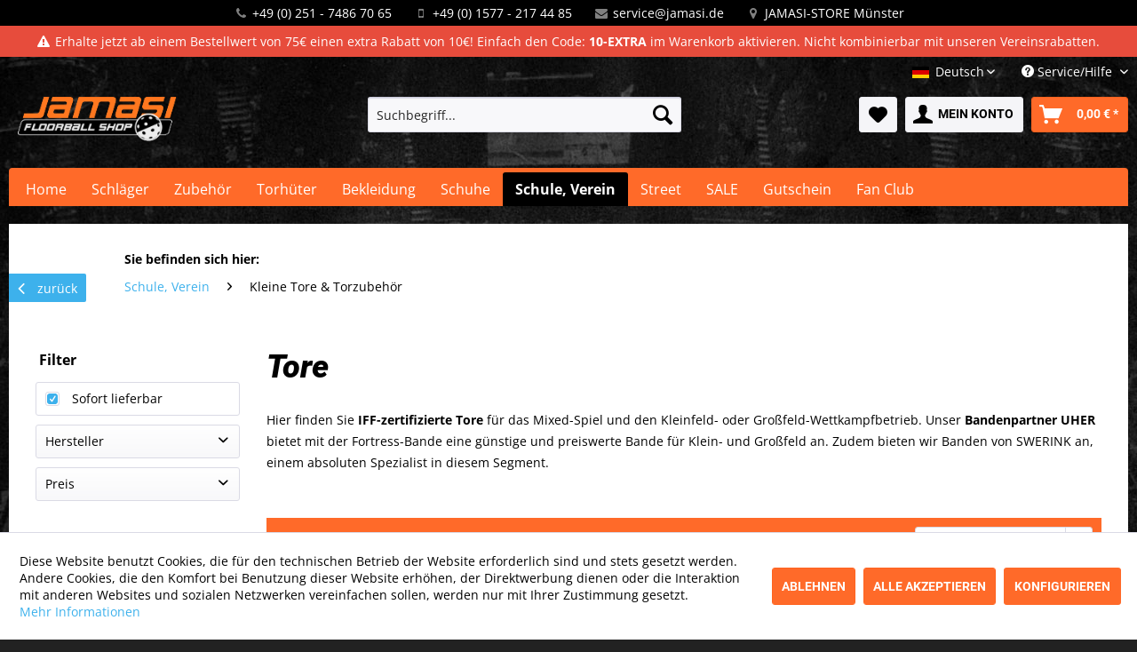

--- FILE ---
content_type: text/html; charset=UTF-8
request_url: https://www.floorball-shop.de/schule-verein/kleine-tore-torzubehoer/
body_size: 22188
content:
<!DOCTYPE html> <html class="no-js" lang="de" itemscope="itemscope" itemtype="https://schema.org/WebPage"> <head> <meta charset="utf-8"> <meta name="author" content="" /> <meta name="robots" content="index,follow" /> <meta name="revisit-after" content="15 days" /> <meta name="keywords" content="" /> <meta name="description" content="Hier finden Sie IFF-zertifizierte Tore für das Mixed-Spiel und den Kleinfeld- oder Großfeld-Wettkampfbetrieb. Unser Bandenpartner UHER bietet mit der…" /> <meta property="og:type" content="product.group" /> <meta property="og:site_name" content="Jamasi Floorball Shop" /> <meta property="og:title" content="Kleine Tore &amp; Torzubehör" /> <meta property="og:description" content=" Hier finden Sie IFF-zertifizierte Tore für das Mixed-Spiel und den Kleinfeld- oder Großfeld-Wettkampfbetrieb. Unser Bandenpartner UHER bietet…" /> <meta name="twitter:card" content="product" /> <meta name="twitter:site" content="Jamasi Floorball Shop" /> <meta name="twitter:title" content="Kleine Tore &amp; Torzubehör" /> <meta name="twitter:description" content=" Hier finden Sie IFF-zertifizierte Tore für das Mixed-Spiel und den Kleinfeld- oder Großfeld-Wettkampfbetrieb. Unser Bandenpartner UHER bietet…" /> <meta property="og:image" content="https://www.floorball-shop.de/media/image/32/13/a3/jamasi-tablet.png" /> <meta name="twitter:image" content="https://www.floorball-shop.de/media/image/32/13/a3/jamasi-tablet.png" /> <meta itemprop="copyrightHolder" content="Jamasi Floorball Shop" /> <meta itemprop="copyrightYear" content="2014" /> <meta itemprop="isFamilyFriendly" content="True" /> <meta itemprop="image" content="https://www.floorball-shop.de/media/image/32/13/a3/jamasi-tablet.png" /> <meta name="viewport" content="width=device-width, initial-scale=1.0"> <meta name="mobile-web-app-capable" content="yes"> <meta name="apple-mobile-web-app-title" content="Jamasi Floorball Shop"> <meta name="apple-mobile-web-app-capable" content="yes"> <meta name="apple-mobile-web-app-status-bar-style" content="default"> <link rel="alternate" hreflang="de-DE" href="https://www.floorball-shop.de/schule-verein/kleine-tore-torzubehoer/" /> <link rel="alternate" hreflang="en-GB" href="https://www.floorball-shop.de/en/school-club/small-goals-and-accessories/" /> <meta name="djwoFEEoij270292qe" content="Yes"> <link rel="apple-touch-icon-precomposed" href="/themes/Frontend/Responsive/frontend/_public/src/img/apple-touch-icon-precomposed.png"> <link rel="shortcut icon" href="https://www.floorball-shop.de/media/unknown/d9/0c/f4/favicon.ico"> <meta name="msapplication-navbutton-color" content="RGBA(255, 106, 41, 1.00)" /> <meta name="application-name" content="Jamasi Floorball Shop" /> <meta name="msapplication-starturl" content="https://www.floorball-shop.de/" /> <meta name="msapplication-window" content="width=1024;height=768" /> <meta name="msapplication-TileImage" content="/themes/Frontend/Responsive/frontend/_public/src/img/win-tile-image.png"> <meta name="msapplication-TileColor" content="RGBA(255, 106, 41, 1.00)"> <meta name="theme-color" content="RGBA(255, 106, 41, 1.00)" /> <link rel="canonical" href="https://www.floorball-shop.de/schule-verein/kleine-tore-torzubehoer/"/> <title itemprop="name">Tore | Jamasi Floorball Shop</title> <link href="/web/cache/1765353020_3e79eb6f3bbed4295a739be6c2f086e6.css" media="all" rel="stylesheet" type="text/css" /> <script>var bilobaGtagjsConfig = window.bilobaGtagjsConfig = {"currency":"EUR","currentConsentManager":"shopwareCookieConsentManager","dataAttributeForCustomConsentManagers":"","debug_mode_enabled":true,"enable_advanced_conversion_data":false,"enabled":true,"ga_anonymizeip":true,"ga_id":"G-6HTYBEFMNX","ga_optout":true,"gaw_conversion_id":"","gaw_id":"","google_business_vertical":"retail","respect_dnt":true,"cookie_note_mode":1,"show_cookie_note":true};</script> <script>
// Disable tracking if the opt-out cookie exists.
var gaDisableStr = 'ga-disable-G-6HTYBEFMNX';
if (document.cookie.indexOf(gaDisableStr + '=true') > -1) {
window[gaDisableStr] = true;
}
// Opt-out function
function gaOptout() {
document.cookie = gaDisableStr + '=true; expires=Thu, 31 Dec 2199 23:59:59 UTC; path=/';
window[gaDisableStr] = true;
}
var bilobaGoogleGtagjs = {
isCookieAllowed: function() {
// Check if third partie consent manager is used and return true
if((window.bilobaGtagjsConfig.currentConsentManager == "cookieBot") || (window.bilobaGtagjsConfig.currentConsentManager == "UserCentrics") || (window.bilobaGtagjsConfig.currentConsentManager == "CCM19") || (window.bilobaGtagjsConfig.currentConsentManager == "CMP") || (window.bilobaGtagjsConfig.currentConsentManager == "cookieFirst")) {
return true;
}
if(document.cookie.indexOf('cookieDeclined=1') !== -1) {
return false;
}
if(document.cookie.indexOf('allowCookie=1') !== -1) {
return true;
}
return document.cookie.indexOf('"name":"biloba_google_gtagjs","active":true') !== -1;
},
isDntValid: function() {
if(bilobaGtagjsConfig.respect_dnt == false) {
return true;
}
// check if dnt is available
if (window.doNotTrack || navigator.doNotTrack || navigator.msDoNotTrack) {
// check if dnt is active
if (window.doNotTrack == "1" || navigator.doNotTrack == "yes" || navigator.doNotTrack == "1" || navigator.msDoNotTrack == "1") {
return false;
}
}
return true;
},
isOptout: function() {
var gaDisableStr = 'ga-disable-' + bilobaGtagjsConfig.ga_id;
if (document.cookie.indexOf(gaDisableStr + '=true') > -1) {
return true;
}
return false;
},
shouldLoad: function() {
return this.isCookieAllowed() && this.isDntValid() && !this.isOptout();
},
loadJs: function(){
var script = document.createElement('script');
// Check if third party Consent Manager is used
if(window.bilobaGtagjsConfig.currentConsentManager == "cookieBot") {
// Set type to text/plain
script.setAttribute('type', 'text/plain');
// Check if expert mode has a value
if(window.bilobaGtagjsConfig.dataAttributeForCustomConsentManagers) {
// Set the dataattribute
script.setAttribute('data-cookieconsent', window.bilobaGtagjsConfig.dataAttributeForCustomConsentManagers);
}else {
// Set the default dataattribute to marketing
script.setAttribute('data-cookieconsent', 'marketing');
}
}else if(window.bilobaGtagjsConfig.currentConsentManager == "UserCentrics") {
// Set type to text/plain
script.setAttribute('type', 'text/plain');
// Check if expert mode has a value
if(window.bilobaGtagjsConfig.dataAttributeForCustomConsentManagers) {
// Set the dataattribute
script.setAttribute('data-usercentrics', window.bilobaGtagjsConfig.dataAttributeForCustomConsentManagers);
}else {
// Set the default dataattribute to marketing
script.setAttribute('data-usercentrics', 'Google Analytics');
}
// If we use CookieFirst
}else if(window.bilobaGtagjsConfig.currentConsentManager == "cookieFirst") {
// Set type to text/plain
script.setAttribute('type', 'text/plain');
// Check if expert mode has a value
if(window.bilobaGtagjsConfig.dataAttributeForCustomConsentManagers) {
// Set the dataattribute
script.setAttribute('data-cookiefirst-category', window.bilobaGtagjsConfig.dataAttributeForCustomConsentManagers);
}else {
// Set the default dataattribute to advertising
script.setAttribute('data-cookiefirst-category', 'advertising');
}
}else if(window.bilobaGtagjsConfig.currentConsentManager == "CCM19") {
// Set type to text/plain
script.setAttribute('type', 'text/x-ccm-loader');
}else if(window.bilobaGtagjsConfig.currentConsentManager == "CMP") {
// Set type to text/plain
script.setAttribute('type', 'text/plain');
// Set the dataattribute
script.setAttribute('data-cmp-vendor', "s26");
// Adding class name
script.setAttribute('class' , "cmplazyload");
}else {
script.setAttribute('type', 'text/javascript');
}
// script.setAttribute('type', 'text/javascript');
script.setAttribute('src', 'https://www.googletagmanager.com/gtag/js?id=' + (bilobaGtagjsConfig.ga_id ? bilobaGtagjsConfig.ga_id : bilobaGtagjsConfig.gaw_id));
document.getElementsByTagName('head')[0].appendChild(script);
},
// consent update event
consentGranted: function() {
gtag('consent', 'update', {
'ad_storage': 'granted',
'ad_user_data': 'granted',
'ad_personalization': 'granted',
'analytics_storage': 'granted'
});
},
isGA4ID: function() {
return bilobaGtagjsConfig.ga_id.startsWith("G");
}
};
window.dataLayer = window.dataLayer || [];
function gtag(){window.dataLayer.push(arguments)};
// LoadJS when the page is loading
if(bilobaGoogleGtagjs.shouldLoad()) {
if((((bilobaGtagjsConfig.ga_id !== '' && bilobaGtagjsConfig.ga_id !== null ) && (bilobaGtagjsConfig.gaw_id !== '' && bilobaGtagjsConfig.gaw_id !== null ))
|| ((bilobaGtagjsConfig.ga_id !== '' && bilobaGtagjsConfig.ga_id !== null )
|| (bilobaGtagjsConfig.gaw_id !== '' && bilobaGtagjsConfig.gaw_id !== null ))) && !bilobaGoogleGtagjs.isOptout()) {
bilobaGoogleGtagjs.loadJs();
}
gtag('consent', 'update', {
'ad_storage': 'granted',
'ad_user_data': 'granted',
'ad_personalization': 'granted',
'analytics_storage': 'granted'
});
}else {
// If Cookie consent is given update storages
gtag('consent', 'default', {
'ad_storage': 'denied',
'ad_user_data': 'denied',
'ad_personalization': 'denied',
'analytics_storage': 'denied'
});
}
gtag('js', new Date());
gtag('config', 'G-6HTYBEFMNX', {'anonymize_ip': true, 'send_page_view': false, 'debug_mode': true});gtag('event','page_view', { google_business_vertical: 'retail'});gtag('event', 'view_item_list', {"currency": 'EUR',"items": [{
"item_id": "24250",
"item_name": "Unihoc Tor EASY UP 90 x 60 cm klappbar",
"item_brand": "UNIHOC",
"item_list_name": "Article Listing",
"item_brand": "UNIHOC",
"quantity": 1,
"list_position": 1,
"price":  44.90,
"google_business_vertical": "retail"
}
,{
"item_id": "Set-Street",
"item_name": "Unihoc Street Set inkl. Tor",
"item_brand": "UNIHOC",
"item_list_name": "Article Listing",
"item_brand": "UNIHOC",
"quantity": 1,
"list_position": 2,
"price":  42.57,
"google_business_vertical": "retail"
}
,{
"item_id": "52012",
"item_name": "Unihoc Tor 90 x 60 cm klappbar (2 Stück)",
"item_brand": "UNIHOC",
"item_list_name": "Article Listing",
"item_brand": "UNIHOC",
"quantity": 1,
"list_position": 3,
"price":  170.00,
"google_business_vertical": "retail"
}
,{
"item_id": "UH-52006",
"item_name": "Unihoc Tor 60 x 45 cm klappbar",
"item_brand": "UNIHOC",
"item_list_name": "Article Listing",
"item_brand": "UNIHOC",
"quantity": 1,
"list_position": 4,
"price":  79.90,
"google_business_vertical": "retail"
}
,{
"item_id": "52096",
"item_name": "Unihoc Torwand BUSTER UNIHOC schwarz (160 x 115 cm)",
"item_brand": "UNIHOC",
"item_list_name": "Article Listing",
"item_brand": "UNIHOC",
"quantity": 1,
"list_position": 5,
"price":  59.90,
"google_business_vertical": "retail"
}
,{
"item_id": "52001",
"item_name": "Unihoc Tor 105 x 90 cm steckbar",
"item_brand": "UNIHOC",
"item_list_name": "Article Listing",
"item_brand": "UNIHOC",
"quantity": 1,
"list_position": 6,
"price":  39.90,
"google_business_vertical": "retail"
}
,{
"item_id": "52095",
"item_name": "Unihoc Torwand BUSTER UNIHOC klein schwarz (120 x 90 cm)",
"item_brand": "UNIHOC",
"item_list_name": "Article Listing",
"item_brand": "UNIHOC",
"quantity": 1,
"list_position": 7,
"price":  49.90,
"google_business_vertical": "retail"
}
,{
"item_id": "54221",
"item_name": "Ersatz-Netz Wettkampf Tor 115x160cm + Fallnetz",
"item_brand": "UNIHOC",
"item_list_name": "Article Listing",
"item_brand": "UNIHOC",
"quantity": 1,
"list_position": 8,
"price":  109.90,
"google_business_vertical": "retail"
}
,{
"item_id": "54213",
"item_name": "Ersatz-Netz Tor 90 x 60 cm (für klappbare Tore)",
"item_brand": "UNIHOC",
"item_list_name": "Article Listing",
"item_brand": "UNIHOC",
"quantity": 1,
"list_position": 9,
"price":  24.90,
"google_business_vertical": "retail"
}
,{
"item_id": "54212",
"item_name": "Ersatz-Netz Tor 90 x 60 cm (für verschweißte Tore)",
"item_brand": "UNIHOC",
"item_list_name": "Article Listing",
"item_brand": "UNIHOC",
"quantity": 1,
"list_position": 10,
"price":  24.90,
"google_business_vertical": "retail"
}
,{
"item_id": "2254416",
"item_name": "Salming Torwand CAMPUS BUSTER Schwarz",
"item_brand": "SALMING",
"item_list_name": "Article Listing",
"item_brand": "SALMING",
"quantity": 1,
"list_position": 11,
"price":  39.90,
"google_business_vertical": "retail"
}
,{
"item_id": "52014",
"item_name": "Unihoc Tor 120 x 90 cm klappbar",
"item_brand": "UNIHOC",
"item_list_name": "Article Listing",
"item_brand": "UNIHOC",
"quantity": 1,
"list_position": 12,
"price":  199.90,
"google_business_vertical": "retail"
}
,{
"item_id": "52016",
"item_name": "Unihoc Tor 160 x 115 cm klappbar",
"item_brand": "UNIHOC",
"item_list_name": "Article Listing",
"item_brand": "UNIHOC",
"quantity": 1,
"list_position": 13,
"price":  239.90,
"google_business_vertical": "retail"
}
,{
"item_id": "52021",
"item_name": "Unihoc Tor 160 x 115 cm - verschraubt",
"item_brand": "UNIHOC",
"item_list_name": "Article Listing",
"item_brand": "UNIHOC",
"quantity": 1,
"list_position": 14,
"price":  139.90,
"google_business_vertical": "retail"
}
]
});
</script>  <script>
window.dataLayer = window.dataLayer || [];
function gtag(){dataLayer.push(arguments);}
window._tmGoogleAdsFns = [];
</script> <script>
var _tmOnGoogleAdsAllow = function(){
var script= document.createElement('script');
script.type = 'text/javascript';
script.src = 'https://www.googletagmanager.com/gtag/js?id=AW-1070869785';
script.async = true;
document.getElementsByTagName("head")[0].appendChild(script);
gtag('js', new Date());
gtag('config','AW-1070869785', {'send_page_view': false});
for(var i in window._tmGoogleAdsFns){
if(typeof window._tmGoogleAdsFns[i] == "function"){
window._tmGoogleAdsFns[i]();
}
}
};
</script> </head> <body class=" is--ctl-listing is--act-index cat-44 parent-cat-8 " > <div data-paypalUnifiedMetaDataContainer="true" data-paypalUnifiedRestoreOrderNumberUrl="https://www.floorball-shop.de/widgets/PaypalUnifiedOrderNumber/restoreOrderNumber" class="is--hidden"> </div> <input type="hidden" name="sBitGlobalCurrency" value="EUR"/> <input type="hidden" name="sGoogleBussinessVertical" value="retail"/> <div class="page-wrap"> <noscript class="noscript-main"> <div class="alert is--warning"> <div class="alert--icon"> <i class="icon--element icon--warning"></i> </div> <div class="alert--content"> Um Jamasi&#x20;Floorball&#x20;Shop in vollem Umfang nutzen zu k&ouml;nnen, empfehlen wir Ihnen Javascript in Ihrem Browser zu aktiveren. </div> </div> </noscript> <div class="header-meta"> <div class="meta--service container"> <div class="meta--service-item meta--service-phone"><i class="fa fa-phone fa-fw"></i> +49 (0) 251 - 7486 70 65</div> <div class="meta--service-item meta--service-mobile"><i class="fa fa-mobile fa-fw"></i> +49 (0) 1577 - 217 44 85</div> <div class="meta--service-item meta--service-email"><i class="fa fa-envelope fa-fw"></i> <a href="mailto:service@jamasi.de">service@jamasi.de</a></div> <div class="meta--service-item meta--service-location"><i class="fa fa-map-marker fa-fw"></i> <a href="https://www.floorball-shop.de/store" title="Jamasi-Store Münster">JAMASI-STORE Münster</a></div> </div> </div> <div class="header-meta-infos"> <div class="meta--infos container"> <div class="meta--infos-item meta--info1"><i class="fa fa-exclamation-triangle"></i>Erhalte jetzt ab einem Bestellwert von 75€ einen extra Rabatt von 10€! Einfach den Code: <strong>10-EXTRA </strong>im Warenkorb aktivieren. Nicht kombinierbar mit unseren Vereinsrabatten. </div>  </div> </div> <header class="header-main"> <div class="top-bar"> <div class="container block-group"> <nav class="top-bar--navigation block" role="menubar">  <div class="top-bar--language navigation--entry"> <form method="post" class="language--form"> <div class="field--select"> <div class="language--flag de_DE">Deutsch</div> <div class="select-field"> <select name="__shop" class="language--select" data-auto-submit="true"> <option value="1" selected="selected"> Deutsch </option> <option value="2" > English </option> </select> </div> <input type="hidden" name="__redirect" value="1"> </div> </form> </div>  <div class="navigation--entry entry--compare is--hidden" role="menuitem" aria-haspopup="true" data-drop-down-menu="true">   </div> <div class="navigation--entry entry--service has--drop-down" role="menuitem" aria-haspopup="true" data-drop-down-menu="true"> <i class="icon--service"></i> Service/Hilfe <ul class="service--list is--rounded" role="menu"> <li class="service--entry" role="menuitem"> <a class="service--link" href="javascript:openCookieConsentManager()" title="Cookie-Einstellungen" > Cookie-Einstellungen </a> </li> <li class="service--entry" role="menuitem"> <a class="service--link" href="https://www.floorball-shop.de/store" title="JAMASI-Stores" target="https://www.floorball-shop.de/stores"> JAMASI-Stores </a> </li> <li class="service--entry" role="menuitem"> <a class="service--link" href="https://www.floorball-shop.de/vereine" title="JAMASI-Vereine" > JAMASI-Vereine </a> </li> <li class="service--entry" role="menuitem"> <a class="service--link" href="https://www.floorball-shop.de/service" title="JAMASI-Service" > JAMASI-Service </a> </li> <li class="service--entry" role="menuitem"> <a class="service--link" href="https://www.floorball-shop.de/hilfe-schlaeger-laenge-und-ausleger" title="Floorball Schläger - Welche Länge und welchen Ausleger brauche ich?" > Floorball Schläger - Welche Länge und welchen Ausleger brauche ich? </a> </li> <li class="service--entry" role="menuitem"> <a class="service--link" href="https://www.floorball-shop.de/ideologie" title="Unsere Ideologie" > Unsere Ideologie </a> </li> <li class="service--entry" role="menuitem"> <a class="service--link" href="https://www.floorball-shop.de/widerrufsrecht" title="Widerrufsrecht" > Widerrufsrecht </a> </li> </ul> </div> </nav> </div> </div> <div class="container header--navigation"> <div class="logo-main block-group" role="banner"> <div class="logo--shop block"> <a class="logo--link" href="https://www.floorball-shop.de/" title="Jamasi Floorball Shop - zur Startseite wechseln"> <picture> <source srcset="https://www.floorball-shop.de/media/image/32/13/a3/jamasi-tablet.png" media="(min-width: 78.75em)"> <source srcset="https://www.floorball-shop.de/media/image/32/13/a3/jamasi-tablet.png" media="(min-width: 64em)"> <source srcset="https://www.floorball-shop.de/media/image/32/13/a3/jamasi-tablet.png" media="(min-width: 48em)"> <img srcset="https://www.floorball-shop.de/media/image/32/13/a3/jamasi-tablet.png" alt="Jamasi Floorball Shop - zur Startseite wechseln" /> </picture> </a> </div> </div> <nav class="shop--navigation block-group"> <ul class="navigation--list block-group" role="menubar"> <li class="navigation--entry entry--menu-left" role="menuitem"> <a class="entry--link entry--trigger btn is--icon-left" href="#offcanvas--left" data-offcanvas="true" data-offCanvasSelector=".sidebar-main" aria-label="Menü"> <i class="icon--menu"></i> Menü </a> </li> <li class="navigation--entry entry--search" role="menuitem" data-search="true" aria-haspopup="true" data-minLength="3"> <a class="btn entry--link entry--trigger" href="#show-hide--search" title="Suche anzeigen / schließen" aria-label="Suche anzeigen / schließen"> <i class="icon--search"></i> <span class="search--display">Suchen</span> </a> <form action="/search" method="get" class="main-search--form"> <input type="search" name="sSearch" aria-label="Suchbegriff..." class="main-search--field" autocomplete="off" autocapitalize="off" placeholder="Suchbegriff..." maxlength="30" /> <button type="submit" class="main-search--button" aria-label="Suchen"> <i class="icon--search"></i> <span class="main-search--text">Suchen</span> </button> <div class="form--ajax-loader">&nbsp;</div> </form> <div class="main-search--results"></div> </li>  <li class="navigation--entry entry--notepad" role="menuitem"> <a href="https://www.floorball-shop.de/note" title="Merkzettel" aria-label="Merkzettel" class="btn"> <i class="icon--heart"></i> </a> </li> <li class="navigation--entry entry--account" role="menuitem" data-offcanvas="true" data-offCanvasSelector=".account--dropdown-navigation"> <a href="https://www.floorball-shop.de/account" title="Mein Konto" aria-label="Mein Konto" class="btn is--icon-left entry--link account--link"> <i class="icon--account"></i> <span class="account--display"> Mein Konto </span> </a> </li> <li class="navigation--entry entry--cart" role="menuitem"> <a class="btn is--icon-left cart--link" href="https://www.floorball-shop.de/checkout/cart" title="Warenkorb" aria-label="Warenkorb"> <span class="cart--display"> Warenkorb </span> <span class="badge is--primary is--minimal cart--quantity is--hidden">0</span> <i class="icon--basket"></i> <span class="cart--amount"> 0,00&nbsp;&euro; * </span> </a> <div class="ajax-loader">&nbsp;</div> </li>  </ul> </nav> <div class="container--ajax-cart" data-collapse-cart="true" data-displayMode="offcanvas"></div> </div> </header> <nav class="navigation-main"> <div class="container" data-menu-scroller="true" data-listSelector=".navigation--list.container" data-viewPortSelector=".navigation--list-wrapper"> <div class="navigation--list-wrapper"> <ul class="navigation--list container" role="menubar" itemscope="itemscope" itemtype="https://schema.org/SiteNavigationElement"> <li class="navigation--entry is--home" role="menuitem"><a class="navigation--link is--first" href="https://www.floorball-shop.de/" title="Home" aria-label="Home" itemprop="url"><span itemprop="name">Home</span></a></li><li class="navigation--entry" role="menuitem"><a class="navigation--link" href="https://www.floorball-shop.de/schlaeger/" title="Schläger" aria-label="Schläger" itemprop="url"><span itemprop="name">Schläger</span></a></li><li class="navigation--entry" role="menuitem"><a class="navigation--link" href="https://www.floorball-shop.de/zubehoer/" title="Zubehör" aria-label="Zubehör" itemprop="url"><span itemprop="name">Zubehör</span></a></li><li class="navigation--entry" role="menuitem"><a class="navigation--link" href="https://www.floorball-shop.de/torhueter/" title="Torhüter" aria-label="Torhüter" itemprop="url"><span itemprop="name">Torhüter</span></a></li><li class="navigation--entry" role="menuitem"><a class="navigation--link" href="https://www.floorball-shop.de/bekleidung/" title="Bekleidung" aria-label="Bekleidung" itemprop="url"><span itemprop="name">Bekleidung</span></a></li><li class="navigation--entry" role="menuitem"><a class="navigation--link" href="https://www.floorball-shop.de/schuhe/" title="Schuhe" aria-label="Schuhe" itemprop="url"><span itemprop="name">Schuhe</span></a></li><li class="navigation--entry is--active" role="menuitem"><a class="navigation--link is--active" href="https://www.floorball-shop.de/schule-verein/" title="Schule, Verein" aria-label="Schule, Verein" itemprop="url"><span itemprop="name">Schule, Verein</span></a></li><li class="navigation--entry" role="menuitem"><a class="navigation--link" href="https://www.floorball-shop.de/street/" title="Street" aria-label="Street" itemprop="url"><span itemprop="name">Street</span></a></li><li class="navigation--entry" role="menuitem"><a class="navigation--link" href="https://www.floorball-shop.de/sale/" title="SALE" aria-label="SALE" itemprop="url"><span itemprop="name">SALE</span></a></li><li class="navigation--entry" role="menuitem"><a class="navigation--link" href="https://www.floorball-shop.de/gutschein/" title="Gutschein" aria-label="Gutschein" itemprop="url"><span itemprop="name">Gutschein</span></a></li><li class="navigation--entry" role="menuitem"><a class="navigation--link" href="https://www.floorball-shop.de/fan-club/" title="Fan Club" aria-label="Fan Club" itemprop="url"><span itemprop="name">Fan Club</span></a></li> </ul> </div> <div class="advanced-menu" data-advanced-menu="true" data-hoverDelay="250"> <div class="menu--container"> <div class="button-container"> <a href="https://www.floorball-shop.de/schlaeger/" class="button--category" aria-label="Zur Kategorie Schläger" title="Zur Kategorie Schläger"> <i class="icon--arrow-right"></i> Zur Kategorie Schläger </a> <span class="button--close"> <i class="icon--cross"></i> </span> </div> <div class="content--wrapper has--content"> <ul class="menu--list menu--level-0 columns--4" style="width: 100%;"> <li class="menu--list-item item--level-0" style="width: 100%"> <a href="https://www.floorball-shop.de/schlaeger/erwachsene-91-110-cm/" class="menu--list-item-link" aria-label="Erwachsene (91-110 cm)" title="Erwachsene (91-110 cm)">Erwachsene (91-110 cm)</a> </li> <li class="menu--list-item item--level-0" style="width: 100%"> <a href="https://www.floorball-shop.de/schlaeger/jugend-80-90-cm/" class="menu--list-item-link" aria-label="Jugend (80-90 cm)" title="Jugend (80-90 cm)">Jugend (80-90 cm)</a> </li> <li class="menu--list-item item--level-0" style="width: 100%"> <a href="https://www.floorball-shop.de/schlaeger/kinder-55-77-cm/" class="menu--list-item-link" aria-label="Kinder (55-77 cm)" title="Kinder (55-77 cm)">Kinder (55-77 cm)</a> </li> <li class="menu--list-item item--level-0" style="width: 100%"> <a href="https://www.floorball-shop.de/schlaeger/unihoc/" class="menu--list-item-link" aria-label="UNIHOC" title="UNIHOC">UNIHOC</a> <ul class="menu--list menu--level-1 columns--4"> <li class="menu--list-item item--level-1"> <a href="https://www.floorball-shop.de/schlaeger/unihoc/evolite/" class="menu--list-item-link" aria-label="Evolite" title="Evolite">Evolite</a> </li> <li class="menu--list-item item--level-1"> <a href="https://www.floorball-shop.de/schlaeger/unihoc/unilite/" class="menu--list-item-link" aria-label="Unilite" title="Unilite">Unilite</a> </li> <li class="menu--list-item item--level-1"> <a href="https://www.floorball-shop.de/schlaeger/unihoc/epic/" class="menu--list-item-link" aria-label="Epic" title="Epic">Epic</a> </li> <li class="menu--list-item item--level-1"> <a href="https://www.floorball-shop.de/schlaeger/unihoc/iconic/" class="menu--list-item-link" aria-label="Iconic" title="Iconic">Iconic</a> </li> <li class="menu--list-item item--level-1"> <a href="https://www.floorball-shop.de/schlaeger/unihoc/unity/" class="menu--list-item-link" aria-label="Unity" title="Unity">Unity</a> </li> <li class="menu--list-item item--level-1"> <a href="https://www.floorball-shop.de/schlaeger/unihoc/sonic/" class="menu--list-item-link" aria-label="Sonic" title="Sonic">Sonic</a> </li> <li class="menu--list-item item--level-1"> <a href="https://www.floorball-shop.de/cat/index/sCategory/161" class="menu--list-item-link" aria-label="Player" title="Player">Player</a> </li> <li class="menu--list-item item--level-1"> <a href="https://www.floorball-shop.de/schlaeger/unihoc/player/" class="menu--list-item-link" aria-label="Player+" title="Player+">Player+</a> </li> <li class="menu--list-item item--level-1"> <a href="https://www.floorball-shop.de/schlaeger/unihoc/junior/" class="menu--list-item-link" aria-label="Junior" title="Junior">Junior</a> </li> </ul> </li> <li class="menu--list-item item--level-0" style="width: 100%"> <a href="https://www.floorball-shop.de/schlaeger/zone/" class="menu--list-item-link" aria-label="ZONE" title="ZONE">ZONE</a> <ul class="menu--list menu--level-1 columns--4"> <li class="menu--list-item item--level-1"> <a href="https://www.floorball-shop.de/schlaeger/zone/airtwo/" class="menu--list-item-link" aria-label="AIR/TWO" title="AIR/TWO">AIR/TWO</a> </li> <li class="menu--list-item item--level-1"> <a href="https://www.floorball-shop.de/schlaeger/zone/airone/" class="menu--list-item-link" aria-label="AIR/ONE" title="AIR/ONE">AIR/ONE</a> </li> <li class="menu--list-item item--level-1"> <a href="https://www.floorball-shop.de/schlaeger/zone/hyper/" class="menu--list-item-link" aria-label="Hyper" title="Hyper">Hyper</a> </li> <li class="menu--list-item item--level-1"> <a href="https://www.floorball-shop.de/schlaeger/zone/zuper/" class="menu--list-item-link" aria-label="Zuper" title="Zuper">Zuper</a> </li> <li class="menu--list-item item--level-1"> <a href="https://www.floorball-shop.de/schlaeger/zone/maker/" class="menu--list-item-link" aria-label="Maker" title="Maker">Maker</a> </li> <li class="menu--list-item item--level-1"> <a href="https://www.floorball-shop.de/schlaeger/zone/harder/" class="menu--list-item-link" aria-label="Harder" title="Harder">Harder</a> </li> <li class="menu--list-item item--level-1"> <a href="https://www.floorball-shop.de/schlaeger/zone/dream/" class="menu--list-item-link" aria-label="Dream" title="Dream">Dream</a> </li> <li class="menu--list-item item--level-1"> <a href="https://www.floorball-shop.de/schlaeger/zone/supreme/" class="menu--list-item-link" aria-label="Supreme" title="Supreme">Supreme</a> </li> <li class="menu--list-item item--level-1"> <a href="https://www.floorball-shop.de/schlaeger/zone/junior/" class="menu--list-item-link" aria-label="Junior" title="Junior">Junior</a> </li> </ul> </li> <li class="menu--list-item item--level-0" style="width: 100%"> <a href="https://www.floorball-shop.de/schlaeger/oxdog/" class="menu--list-item-link" aria-label="OXDOG" title="OXDOG">OXDOG</a> <ul class="menu--list menu--level-1 columns--4"> <li class="menu--list-item item--level-1"> <a href="https://www.floorball-shop.de/schlaeger/oxdog/fsl/" class="menu--list-item-link" aria-label="FSL" title="FSL">FSL</a> </li> <li class="menu--list-item item--level-1"> <a href="https://www.floorball-shop.de/schlaeger/oxdog/gate/" class="menu--list-item-link" aria-label="GATE" title="GATE">GATE</a> </li> <li class="menu--list-item item--level-1"> <a href="https://www.floorball-shop.de/schlaeger/oxdog/highlight/" class="menu--list-item-link" aria-label="Highlight" title="Highlight">Highlight</a> </li> <li class="menu--list-item item--level-1"> <a href="https://www.floorball-shop.de/schlaeger/oxdog/optilight/" class="menu--list-item-link" aria-label="OptiLight" title="OptiLight">OptiLight</a> </li> <li class="menu--list-item item--level-1"> <a href="https://www.floorball-shop.de/schlaeger/oxdog/razor/" class="menu--list-item-link" aria-label="Razor" title="Razor">Razor</a> </li> <li class="menu--list-item item--level-1"> <a href="https://www.floorball-shop.de/schlaeger/oxdog/avox/" class="menu--list-item-link" aria-label="Avox" title="Avox">Avox</a> </li> <li class="menu--list-item item--level-1"> <a href="https://www.floorball-shop.de/schlaeger/oxdog/junior/" class="menu--list-item-link" aria-label="Junior" title="Junior">Junior</a> </li> </ul> </li> <li class="menu--list-item item--level-0" style="width: 100%"> <a href="https://www.floorball-shop.de/schlaeger/fatpipe/" class="menu--list-item-link" aria-label="FATPIPE" title="FATPIPE">FATPIPE</a> <ul class="menu--list menu--level-1 columns--4"> <li class="menu--list-item item--level-1"> <a href="https://www.floorball-shop.de/schlaeger/fatpipe/crtl/" class="menu--list-item-link" aria-label="CRTL" title="CRTL">CRTL</a> </li> <li class="menu--list-item item--level-1"> <a href="https://www.floorball-shop.de/schlaeger/fatpipe/silk/" class="menu--list-item-link" aria-label="SILK" title="SILK">SILK</a> </li> <li class="menu--list-item item--level-1"> <a href="https://www.floorball-shop.de/schlaeger/fatpipe/spd/" class="menu--list-item-link" aria-label="SPD" title="SPD">SPD</a> </li> <li class="menu--list-item item--level-1"> <a href="https://www.floorball-shop.de/schlaeger/fatpipe/jab/" class="menu--list-item-link" aria-label="JAB" title="JAB">JAB</a> </li> <li class="menu--list-item item--level-1"> <a href="https://www.floorball-shop.de/schlaeger/fatpipe/pwr/" class="menu--list-item-link" aria-label="PWR" title="PWR">PWR</a> </li> <li class="menu--list-item item--level-1"> <a href="https://www.floorball-shop.de/schlaeger/fatpipe/orc/" class="menu--list-item-link" aria-label="ORC" title="ORC">ORC</a> </li> <li class="menu--list-item item--level-1"> <a href="https://www.floorball-shop.de/schlaeger/fatpipe/junior/" class="menu--list-item-link" aria-label="Junior" title="Junior">Junior</a> </li> </ul> </li> <li class="menu--list-item item--level-0" style="width: 100%"> <a href="https://www.floorball-shop.de/schlaeger/salming/" class="menu--list-item-link" aria-label="SALMING" title="SALMING">SALMING</a> <ul class="menu--list menu--level-1 columns--4"> <li class="menu--list-item item--level-1"> <a href="https://www.floorball-shop.de/schlaeger/salming/trident/" class="menu--list-item-link" aria-label="Trident" title="Trident">Trident</a> </li> <li class="menu--list-item item--level-1"> <a href="https://www.floorball-shop.de/schlaeger/salming/flow/" class="menu--list-item-link" aria-label="Flow" title="Flow">Flow</a> </li> <li class="menu--list-item item--level-1"> <a href="https://www.floorball-shop.de/schlaeger/salming/quest-i/" class="menu--list-item-link" aria-label="Quest I" title="Quest I">Quest I</a> </li> <li class="menu--list-item item--level-1"> <a href="https://www.floorball-shop.de/schlaeger/salming/hawk/" class="menu--list-item-link" aria-label="Hawk" title="Hawk">Hawk</a> </li> <li class="menu--list-item item--level-1"> <a href="https://www.floorball-shop.de/schlaeger/salming/raven/" class="menu--list-item-link" aria-label="Raven" title="Raven">Raven</a> </li> <li class="menu--list-item item--level-1"> <a href="https://www.floorball-shop.de/schlaeger/salming/quest-v/" class="menu--list-item-link" aria-label="Quest V" title="Quest V">Quest V</a> </li> <li class="menu--list-item item--level-1"> <a href="https://www.floorball-shop.de/schlaeger/salming/junior/" class="menu--list-item-link" aria-label="Junior" title="Junior">Junior</a> </li> <li class="menu--list-item item--level-1"> <a href="https://www.floorball-shop.de/schlaeger/salming/shaft-only/" class="menu--list-item-link" aria-label="Shaft only" title="Shaft only">Shaft only</a> </li> </ul> </li> <li class="menu--list-item item--level-0" style="width: 100%"> <a href="https://www.floorball-shop.de/schlaeger/exel/" class="menu--list-item-link" aria-label="EXEL" title="EXEL">EXEL</a> <ul class="menu--list menu--level-1 columns--4"> <li class="menu--list-item item--level-1"> <a href="https://www.floorball-shop.de/schlaeger/exel/e-fect/" class="menu--list-item-link" aria-label="E-FECT" title="E-FECT">E-FECT</a> </li> <li class="menu--list-item item--level-1"> <a href="https://www.floorball-shop.de/schlaeger/exel/air/" class="menu--list-item-link" aria-label="Air" title="Air">Air</a> </li> <li class="menu--list-item item--level-1"> <a href="https://www.floorball-shop.de/schlaeger/exel/ice/" class="menu--list-item-link" aria-label="Ice" title="Ice">Ice</a> </li> <li class="menu--list-item item--level-1"> <a href="https://www.floorball-shop.de/schlaeger/exel/junior/" class="menu--list-item-link" aria-label="Junior" title="Junior">Junior</a> </li> </ul> </li> </ul> </div> </div> <div class="menu--container"> <div class="button-container"> <a href="https://www.floorball-shop.de/zubehoer/" class="button--category" aria-label="Zur Kategorie Zubehör" title="Zur Kategorie Zubehör"> <i class="icon--arrow-right"></i> Zur Kategorie Zubehör </a> <span class="button--close"> <i class="icon--cross"></i> </span> </div> <div class="content--wrapper has--content has--teaser"> <ul class="menu--list menu--level-0 columns--3" style="width: 75%;"> <li class="menu--list-item item--level-0" style="width: 100%"> <a href="https://www.floorball-shop.de/zubehoer/fuer-den-schlaeger/" class="menu--list-item-link" aria-label="Für den Schläger" title="Für den Schläger">Für den Schläger</a> <ul class="menu--list menu--level-1 columns--3"> <li class="menu--list-item item--level-1"> <a href="https://www.floorball-shop.de/zubehoer/fuer-den-schlaeger/blaetter-kellen-schaufeln/" class="menu--list-item-link" aria-label="Blätter / Kellen / Schaufeln" title="Blätter / Kellen / Schaufeln">Blätter / Kellen / Schaufeln</a> <ul class="menu--list menu--level-2 columns--3"> <li class="menu--list-item item--level-2"> <a href="https://www.floorball-shop.de/zubehoer/fuer-den-schlaeger/blaetter-kellen-schaufeln/unihoc/" class="menu--list-item-link" aria-label="Unihoc" title="Unihoc">Unihoc</a> </li> <li class="menu--list-item item--level-2"> <a href="https://www.floorball-shop.de/zubehoer/fuer-den-schlaeger/blaetter-kellen-schaufeln/zone/" class="menu--list-item-link" aria-label="Zone" title="Zone">Zone</a> </li> <li class="menu--list-item item--level-2"> <a href="https://www.floorball-shop.de/zubehoer/fuer-den-schlaeger/blaetter-kellen-schaufeln/salming/" class="menu--list-item-link" aria-label="Salming" title="Salming">Salming</a> </li> <li class="menu--list-item item--level-2"> <a href="https://www.floorball-shop.de/zubehoer/fuer-den-schlaeger/blaetter-kellen-schaufeln/oxdog/" class="menu--list-item-link" aria-label="Oxdog" title="Oxdog">Oxdog</a> </li> <li class="menu--list-item item--level-2"> <a href="https://www.floorball-shop.de/zubehoer/fuer-den-schlaeger/blaetter-kellen-schaufeln/exel/" class="menu--list-item-link" aria-label="Exel" title="Exel">Exel</a> </li> <li class="menu--list-item item--level-2"> <a href="https://www.floorball-shop.de/zubehoer/fuer-den-schlaeger/blaetter-kellen-schaufeln/fat-pipe/" class="menu--list-item-link" aria-label="Fat Pipe" title="Fat Pipe">Fat Pipe</a> </li> </ul> </li> <li class="menu--list-item item--level-1"> <a href="https://www.floorball-shop.de/zubehoer/fuer-den-schlaeger/griffbaender/" class="menu--list-item-link" aria-label="Griffbänder" title="Griffbänder">Griffbänder</a> </li> </ul> </li> <li class="menu--list-item item--level-0" style="width: 100%"> <a href="https://www.floorball-shop.de/zubehoer/taschen/" class="menu--list-item-link" aria-label="Taschen" title="Taschen">Taschen</a> <ul class="menu--list menu--level-1 columns--3"> <li class="menu--list-item item--level-1"> <a href="https://www.floorball-shop.de/zubehoer/taschen/schlaegertaschen-senior/" class="menu--list-item-link" aria-label="Schlägertaschen Senior" title="Schlägertaschen Senior">Schlägertaschen Senior</a> </li> <li class="menu--list-item item--level-1"> <a href="https://www.floorball-shop.de/zubehoer/taschen/schlaegertaschen-junior/" class="menu--list-item-link" aria-label="Schlägertaschen Junior" title="Schlägertaschen Junior">Schlägertaschen Junior</a> </li> <li class="menu--list-item item--level-1"> <a href="https://www.floorball-shop.de/zubehoer/taschen/team-toolbags/" class="menu--list-item-link" aria-label="Team- &amp; Toolbags" title="Team- &amp; Toolbags">Team- & Toolbags</a> </li> <li class="menu--list-item item--level-1"> <a href="https://www.floorball-shop.de/zubehoer/taschen/sporttaschen-diverse/" class="menu--list-item-link" aria-label="Sporttaschen &amp; Diverse" title="Sporttaschen &amp; Diverse">Sporttaschen & Diverse</a> </li> </ul> </li> <li class="menu--list-item item--level-0" style="width: 100%"> <a href="https://www.floorball-shop.de/zubehoer/fuer-den-spieler/" class="menu--list-item-link" aria-label="Für den Spieler" title="Für den Spieler">Für den Spieler</a> <ul class="menu--list menu--level-1 columns--3"> <li class="menu--list-item item--level-1"> <a href="https://www.floorball-shop.de/zubehoer/fuer-den-spieler/heimtraining/" class="menu--list-item-link" aria-label="Heimtraining" title="Heimtraining">Heimtraining</a> </li> <li class="menu--list-item item--level-1"> <a href="https://www.floorball-shop.de/zubehoer/fuer-den-spieler/fuer-haar-kopf/" class="menu--list-item-link" aria-label="Für Haar &amp; Kopf" title="Für Haar &amp; Kopf">Für Haar & Kopf</a> </li> <li class="menu--list-item item--level-1"> <a href="https://www.floorball-shop.de/zubehoer/fuer-den-spieler/kapitaensbinden/" class="menu--list-item-link" aria-label="Kapitänsbinden" title="Kapitänsbinden">Kapitänsbinden</a> </li> <li class="menu--list-item item--level-1"> <a href="https://www.floorball-shop.de/zubehoer/fuer-den-spieler/schweissbaender/" class="menu--list-item-link" aria-label="Schweißbänder" title="Schweißbänder">Schweißbänder</a> </li> <li class="menu--list-item item--level-1"> <a href="https://www.floorball-shop.de/zubehoer/fuer-den-spieler/handtuecher/" class="menu--list-item-link" aria-label="Handtücher" title="Handtücher">Handtücher</a> </li> <li class="menu--list-item item--level-1"> <a href="https://www.floorball-shop.de/zubehoer/fuer-den-spieler/trinkflaschen/" class="menu--list-item-link" aria-label="Trinkflaschen" title="Trinkflaschen">Trinkflaschen</a> </li> <li class="menu--list-item item--level-1"> <a href="https://www.floorball-shop.de/zubehoer/fuer-den-spieler/gesundheit/" class="menu--list-item-link" aria-label="Gesundheit" title="Gesundheit">Gesundheit</a> </li> </ul> </li> <li class="menu--list-item item--level-0" style="width: 100%"> <a href="https://www.floorball-shop.de/zubehoer/fuer-den-trainer/" class="menu--list-item-link" aria-label="Für den Trainer" title="Für den Trainer">Für den Trainer</a> <ul class="menu--list menu--level-1 columns--3"> <li class="menu--list-item item--level-1"> <a href="https://www.floorball-shop.de/zubehoer/fuer-den-trainer/baelle-ballzubehoer/" class="menu--list-item-link" aria-label="Bälle &amp; Ballzubehör" title="Bälle &amp; Ballzubehör">Bälle & Ballzubehör</a> </li> <li class="menu--list-item item--level-1"> <a href="https://www.floorball-shop.de/zubehoer/fuer-den-trainer/taktiktafeln/" class="menu--list-item-link" aria-label="Taktiktafeln" title="Taktiktafeln">Taktiktafeln</a> </li> <li class="menu--list-item item--level-1"> <a href="https://www.floorball-shop.de/zubehoer/fuer-den-trainer/trainingshilfen/" class="menu--list-item-link" aria-label="Trainingshilfen" title="Trainingshilfen">Trainingshilfen</a> </li> </ul> </li> <li class="menu--list-item item--level-0" style="width: 100%"> <a href="https://www.floorball-shop.de/zubehoer/sportbrillen/" class="menu--list-item-link" aria-label="Sportbrillen" title="Sportbrillen">Sportbrillen</a> <ul class="menu--list menu--level-1 columns--3"> <li class="menu--list-item item--level-1"> <a href="https://www.floorball-shop.de/zubehoer/sportbrillen/kids/" class="menu--list-item-link" aria-label="Kids" title="Kids">Kids</a> </li> <li class="menu--list-item item--level-1"> <a href="https://www.floorball-shop.de/zubehoer/sportbrillen/junior/" class="menu--list-item-link" aria-label="Junior" title="Junior">Junior</a> </li> <li class="menu--list-item item--level-1"> <a href="https://www.floorball-shop.de/zubehoer/sportbrillen/senior/" class="menu--list-item-link" aria-label="Senior" title="Senior">Senior</a> </li> </ul> </li> <li class="menu--list-item item--level-0" style="width: 100%"> <a href="https://www.floorball-shop.de/zubehoer/fuer-den-schiedsrichter/" class="menu--list-item-link" aria-label="Für den Schiedsrichter" title="Für den Schiedsrichter">Für den Schiedsrichter</a> <ul class="menu--list menu--level-1 columns--3"> <li class="menu--list-item item--level-1"> <a href="https://www.floorball-shop.de/zubehoer/fuer-den-schiedsrichter/pfeifen-zubehoer/" class="menu--list-item-link" aria-label="Pfeifen &amp; Zubehör" title="Pfeifen &amp; Zubehör">Pfeifen & Zubehör</a> </li> <li class="menu--list-item item--level-1"> <a href="https://www.floorball-shop.de/zubehoer/fuer-den-schiedsrichter/bekleidung/" class="menu--list-item-link" aria-label="Bekleidung" title="Bekleidung">Bekleidung</a> </li> </ul> </li> <li class="menu--list-item item--level-0" style="width: 100%"> <a href="https://www.floorball-shop.de/zubehoer/diverses/" class="menu--list-item-link" aria-label="Diverses" title="Diverses">Diverses</a> </li> </ul> <div class="menu--delimiter" style="right: 25%;"></div> <div class="menu--teaser" style="width: 25%;"> <div class="teaser--headline">Spieler-Zubehör</div> <div class="teaser--text"> Alles für den Floorballspieler und seinen Schläger! <a class="teaser--text-link" href="https://www.floorball-shop.de/zubehoer/" aria-label="mehr erfahren" title="mehr erfahren"> mehr erfahren </a> </div> </div> </div> </div> <div class="menu--container"> <div class="button-container"> <a href="https://www.floorball-shop.de/torhueter/" class="button--category" aria-label="Zur Kategorie Torhüter" title="Zur Kategorie Torhüter"> <i class="icon--arrow-right"></i> Zur Kategorie Torhüter </a> <span class="button--close"> <i class="icon--cross"></i> </span> </div> <div class="content--wrapper has--content has--teaser"> <ul class="menu--list menu--level-0 columns--3" style="width: 75%;"> <li class="menu--list-item item--level-0" style="width: 100%"> <a href="https://www.floorball-shop.de/torhueter/masken/" class="menu--list-item-link" aria-label="Masken" title="Masken">Masken</a> </li> <li class="menu--list-item item--level-0" style="width: 100%"> <a href="https://www.floorball-shop.de/torhueter/pullover/" class="menu--list-item-link" aria-label="Pullover" title="Pullover">Pullover</a> </li> <li class="menu--list-item item--level-0" style="width: 100%"> <a href="https://www.floorball-shop.de/torhueter/schutzwesten/" class="menu--list-item-link" aria-label="Schutzwesten" title="Schutzwesten">Schutzwesten</a> </li> <li class="menu--list-item item--level-0" style="width: 100%"> <a href="https://www.floorball-shop.de/torhueter/handschuhe/" class="menu--list-item-link" aria-label="Handschuhe" title="Handschuhe">Handschuhe</a> </li> <li class="menu--list-item item--level-0" style="width: 100%"> <a href="https://www.floorball-shop.de/torhueter/knieschoner/" class="menu--list-item-link" aria-label="Knieschoner" title="Knieschoner">Knieschoner</a> </li> <li class="menu--list-item item--level-0" style="width: 100%"> <a href="https://www.floorball-shop.de/torhueter/hosen/" class="menu--list-item-link" aria-label="Hosen" title="Hosen">Hosen</a> </li> <li class="menu--list-item item--level-0" style="width: 100%"> <a href="https://www.floorball-shop.de/torhueter/schuhe/" class="menu--list-item-link" aria-label="Schuhe" title="Schuhe">Schuhe</a> </li> <li class="menu--list-item item--level-0" style="width: 100%"> <a href="https://www.floorball-shop.de/torhueter/torhueterzubehoer/" class="menu--list-item-link" aria-label="Torhüterzubehör" title="Torhüterzubehör">Torhüterzubehör</a> </li> <li class="menu--list-item item--level-0" style="width: 100%"> <a href="https://www.floorball-shop.de/torhueter/torhueter-sets/" class="menu--list-item-link" aria-label="Torhüter-Sets" title="Torhüter-Sets">Torhüter-Sets</a> </li> </ul> <div class="menu--delimiter" style="right: 25%;"></div> <div class="menu--teaser" style="width: 25%;"> <div class="teaser--headline">Material für den Floorball Torhüter, Goalie</div> <div class="teaser--text"> Masken, Schoner, Handschuhe, Pullover und Torwart-Zubehör erwarten Sie in einem breit gefächertem Angebot an Torhüterbedarf. <a class="teaser--text-link" href="https://www.floorball-shop.de/torhueter/" aria-label="mehr erfahren" title="mehr erfahren"> mehr erfahren </a> </div> </div> </div> </div> <div class="menu--container"> <div class="button-container"> <a href="https://www.floorball-shop.de/bekleidung/" class="button--category" aria-label="Zur Kategorie Bekleidung" title="Zur Kategorie Bekleidung"> <i class="icon--arrow-right"></i> Zur Kategorie Bekleidung </a> <span class="button--close"> <i class="icon--cross"></i> </span> </div> <div class="content--wrapper has--content has--teaser"> <ul class="menu--list menu--level-0 columns--3" style="width: 75%;"> <li class="menu--list-item item--level-0" style="width: 100%"> <a href="https://www.floorball-shop.de/bekleidung/trainingsbekleidung/" class="menu--list-item-link" aria-label="Trainingsbekleidung" title="Trainingsbekleidung">Trainingsbekleidung</a> </li> <li class="menu--list-item item--level-0" style="width: 100%"> <a href="https://www.floorball-shop.de/bekleidung/freizeitbekleidung/" class="menu--list-item-link" aria-label="Freizeitbekleidung" title="Freizeitbekleidung">Freizeitbekleidung</a> </li> <li class="menu--list-item item--level-0" style="width: 100%"> <a href="https://www.floorball-shop.de/bekleidung/laufbekleidung/" class="menu--list-item-link" aria-label="Laufbekleidung" title="Laufbekleidung">Laufbekleidung</a> </li> <li class="menu--list-item item--level-0" style="width: 100%"> <a href="https://www.floorball-shop.de/bekleidung/kompression/" class="menu--list-item-link" aria-label="Kompression" title="Kompression">Kompression</a> </li> <li class="menu--list-item item--level-0" style="width: 100%"> <a href="https://www.floorball-shop.de/bekleidung/protection/" class="menu--list-item-link" aria-label="Protection" title="Protection">Protection</a> </li> <li class="menu--list-item item--level-0" style="width: 100%"> <a href="https://www.floorball-shop.de/bekleidung/trainingsanzuege/" class="menu--list-item-link" aria-label="Trainingsanzüge" title="Trainingsanzüge">Trainingsanzüge</a> </li> <li class="menu--list-item item--level-0" style="width: 100%"> <a href="https://www.floorball-shop.de/bekleidung/trikotsaetze/" class="menu--list-item-link" aria-label="Trikotsätze" title="Trikotsätze">Trikotsätze</a> </li> <li class="menu--list-item item--level-0" style="width: 100%"> <a href="https://www.floorball-shop.de/bekleidung/fanwear/" class="menu--list-item-link" aria-label="Fanwear" title="Fanwear">Fanwear</a> </li> <li class="menu--list-item item--level-0" style="width: 100%"> <a href="https://www.floorball-shop.de/bekleidung/socken-und-stutzen/" class="menu--list-item-link" aria-label="Socken und Stutzen" title="Socken und Stutzen">Socken und Stutzen</a> </li> </ul> <div class="menu--delimiter" style="right: 25%;"></div> <div class="menu--teaser" style="width: 25%;"> <div class="teaser--headline">Bekleidung</div> <div class="teaser--text"> Von Fashionwear über Trikots bis hin zu Schuhen gibt es hier eine große Auswahl an Traings- und Freizeitbekleidung. <a class="teaser--text-link" href="https://www.floorball-shop.de/bekleidung/" aria-label="mehr erfahren" title="mehr erfahren"> mehr erfahren </a> </div> </div> </div> </div> <div class="menu--container"> <div class="button-container"> <a href="https://www.floorball-shop.de/schuhe/" class="button--category" aria-label="Zur Kategorie Schuhe" title="Zur Kategorie Schuhe"> <i class="icon--arrow-right"></i> Zur Kategorie Schuhe </a> <span class="button--close"> <i class="icon--cross"></i> </span> </div> <div class="content--wrapper has--content has--teaser"> <ul class="menu--list menu--level-0 columns--3" style="width: 75%;"> <li class="menu--list-item item--level-0" style="width: 100%"> <a href="https://www.floorball-shop.de/schuhe/hallenschuhe/" class="menu--list-item-link" aria-label="Hallenschuhe " title="Hallenschuhe ">Hallenschuhe </a> </li> <li class="menu--list-item item--level-0" style="width: 100%"> <a href="https://www.floorball-shop.de/schuhe/laufschuhe/" class="menu--list-item-link" aria-label="Laufschuhe" title="Laufschuhe">Laufschuhe</a> </li> <li class="menu--list-item item--level-0" style="width: 100%"> <a href="https://www.floorball-shop.de/schuhe/goalieschuhe/" class="menu--list-item-link" aria-label="Goalieschuhe" title="Goalieschuhe">Goalieschuhe</a> </li> <li class="menu--list-item item--level-0" style="width: 100%"> <a href="https://www.floorball-shop.de/schuhe/herren/" class="menu--list-item-link" aria-label="Herren" title="Herren">Herren</a> </li> <li class="menu--list-item item--level-0" style="width: 100%"> <a href="https://www.floorball-shop.de/schuhe/damen/" class="menu--list-item-link" aria-label="Damen" title="Damen">Damen</a> </li> <li class="menu--list-item item--level-0" style="width: 100%"> <a href="https://www.floorball-shop.de/schuhe/jugend/" class="menu--list-item-link" aria-label="Jugend" title="Jugend">Jugend</a> </li> <li class="menu--list-item item--level-0" style="width: 100%"> <a href="https://www.floorball-shop.de/schuhe/marken/" class="menu--list-item-link" aria-label="Marken" title="Marken">Marken</a> <ul class="menu--list menu--level-1 columns--3"> <li class="menu--list-item item--level-1"> <a href="https://www.floorball-shop.de/schuhe/marken/currex/" class="menu--list-item-link" aria-label="CURREX" title="CURREX">CURREX</a> </li> <li class="menu--list-item item--level-1"> <a href="https://www.floorball-shop.de/schuhe/marken/salming/" class="menu--list-item-link" aria-label="Salming" title="Salming">Salming</a> </li> <li class="menu--list-item item--level-1"> <a href="https://www.floorball-shop.de/schuhe/marken/unihoc/" class="menu--list-item-link" aria-label="Unihoc" title="Unihoc">Unihoc</a> </li> </ul> </li> </ul> <div class="menu--delimiter" style="right: 25%;"></div> <div class="menu--teaser" style="width: 25%;"> <div class="teaser--headline">Schuhe</div> <div class="teaser--text"> Schuhe. Indoor- und Goalie-Schuhe speziell für Floorball entwickelt, aber auch für viele weitere Hallensportarten geeignet. <a class="teaser--text-link" href="https://www.floorball-shop.de/schuhe/" aria-label="mehr erfahren" title="mehr erfahren"> mehr erfahren </a> </div> </div> </div> </div> <div class="menu--container"> <div class="button-container"> <a href="https://www.floorball-shop.de/schule-verein/" class="button--category" aria-label="Zur Kategorie Schule, Verein" title="Zur Kategorie Schule, Verein"> <i class="icon--arrow-right"></i> Zur Kategorie Schule, Verein </a> <span class="button--close"> <i class="icon--cross"></i> </span> </div> <div class="content--wrapper has--content has--teaser"> <ul class="menu--list menu--level-0 columns--3" style="width: 75%;"> <li class="menu--list-item item--level-0" style="width: 100%"> <a href="https://www.floorball-shop.de/schule-verein/schlaegersets/" class="menu--list-item-link" aria-label="Schlägersets" title="Schlägersets">Schlägersets</a> </li> <li class="menu--list-item item--level-0" style="width: 100%"> <a href="https://www.floorball-shop.de/schule-verein/floorball-100er-paket/" class="menu--list-item-link" aria-label="Floorball 100er Paket" title="Floorball 100er Paket">Floorball 100er Paket</a> </li> <li class="menu--list-item item--level-0" style="width: 100%"> <a href="https://www.floorball-shop.de/schule-verein/floorball-200er-paket/" class="menu--list-item-link" aria-label="Floorball 200er Paket" title="Floorball 200er Paket">Floorball 200er Paket</a> </li> <li class="menu--list-item item--level-0" style="width: 100%"> <a href="https://www.floorball-shop.de/schule-verein/floorbaelle-zubehoer/" class="menu--list-item-link" aria-label="Floorbälle &amp; Zubehör" title="Floorbälle &amp; Zubehör">Floorbälle & Zubehör</a> </li> <li class="menu--list-item item--level-0" style="width: 100%"> <a href="https://www.floorball-shop.de/schule-verein/wettspieltore/" class="menu--list-item-link" aria-label="Wettspieltore" title="Wettspieltore">Wettspieltore</a> </li> <li class="menu--list-item item--level-0" style="width: 100%"> <a href="https://www.floorball-shop.de/schule-verein/kleine-tore-torzubehoer/" class="menu--list-item-link" aria-label="Kleine Tore &amp; Torzubehör" title="Kleine Tore &amp; Torzubehör">Kleine Tore & Torzubehör</a> </li> <li class="menu--list-item item--level-0" style="width: 100%"> <a href="https://www.floorball-shop.de/schule-verein/trikotsaetze/" class="menu--list-item-link" aria-label="Trikotsätze" title="Trikotsätze">Trikotsätze</a> </li> <li class="menu--list-item item--level-0" style="width: 100%"> <a href="https://www.floorball-shop.de/schule-verein/banden/" class="menu--list-item-link" aria-label="Banden" title="Banden">Banden</a> </li> </ul> <div class="menu--delimiter" style="right: 25%;"></div> <div class="menu--teaser" style="width: 25%;"> <div class="teaser--headline">Günstige Floorball & Unihockey Sets und Tore für Schulen & Vereine</div> <div class="teaser--text"> Unihockey und Floorball Schlägersets für Schulen und Vereine in allen Preislklassen. Egal ob Grundausrüstung oder hochwertiges Schlägerset mit gekrümter Kelle. Schulen, Universität, Spielgruppe und Vereine finden hier vom günstigen Set über Tore... <a class="teaser--text-link" href="https://www.floorball-shop.de/schule-verein/" aria-label="mehr erfahren" title="mehr erfahren"> mehr erfahren </a> </div> </div> </div> </div> <div class="menu--container"> <div class="button-container"> <a href="https://www.floorball-shop.de/street/" class="button--category" aria-label="Zur Kategorie Street" title="Zur Kategorie Street"> <i class="icon--arrow-right"></i> Zur Kategorie Street </a> <span class="button--close"> <i class="icon--cross"></i> </span> </div> </div> <div class="menu--container"> <div class="button-container"> <a href="https://www.floorball-shop.de/sale/" class="button--category" aria-label="Zur Kategorie SALE" title="Zur Kategorie SALE"> <i class="icon--arrow-right"></i> Zur Kategorie SALE </a> <span class="button--close"> <i class="icon--cross"></i> </span> </div> <div class="content--wrapper has--teaser"> <div class="menu--teaser" style="width: 100%;"> <div class="teaser--headline">Unsere super Floorball Schnäppchen!</div> <div class="teaser--text"> Tolle Schnäppchen unserem ganzen Sortiment.&nbsp; <a class="teaser--text-link" href="https://www.floorball-shop.de/sale/" aria-label="mehr erfahren" title="mehr erfahren"> mehr erfahren </a> </div> </div> </div> </div> <div class="menu--container"> <div class="button-container"> <a href="https://www.floorball-shop.de/gutschein/" class="button--category" aria-label="Zur Kategorie Gutschein" title="Zur Kategorie Gutschein"> <i class="icon--arrow-right"></i> Zur Kategorie Gutschein </a> <span class="button--close"> <i class="icon--cross"></i> </span> </div> </div> <div class="menu--container"> <div class="button-container"> <a href="https://www.floorball-shop.de/fan-club/" class="button--category" aria-label="Zur Kategorie Fan Club" title="Zur Kategorie Fan Club"> <i class="icon--arrow-right"></i> Zur Kategorie Fan Club </a> <span class="button--close"> <i class="icon--cross"></i> </span> </div> <div class="content--wrapper has--content"> <ul class="menu--list menu--level-0 columns--4" style="width: 100%;"> <li class="menu--list-item item--level-0" style="width: 100%"> <a href="https://www.floorball-shop.de/fan-club/tsv-griedel/" class="menu--list-item-link" aria-label="TSV Griedel" title="TSV Griedel">TSV Griedel</a> </li> <li class="menu--list-item item--level-0" style="width: 100%"> <a href="https://www.floorball-shop.de/fan-club/tv-eiche-horn/" class="menu--list-item-link" aria-label="TV Eiche Horn" title="TV Eiche Horn">TV Eiche Horn</a> </li> <li class="menu--list-item item--level-0" style="width: 100%"> <a href="https://www.floorball-shop.de/fan-club/etv-hamburg/" class="menu--list-item-link" aria-label="ETV Hamburg" title="ETV Hamburg">ETV Hamburg</a> </li> <li class="menu--list-item item--level-0" style="width: 100%"> <a href="https://www.floorball-shop.de/fan-club/bw96-schenefeld/" class="menu--list-item-link" aria-label="BW96 Schenefeld" title="BW96 Schenefeld">BW96 Schenefeld</a> </li> </ul> </div> </div> </div> </div> </nav> <section class=" content-main container block-group"> <nav class="content--breadcrumb block"> <div class="breadcrumb--back"> <a href="javascript:history.back()"> <i class="fa fa-angle-left"></i> <span class="breadcrumb--back-title">zurück</span> </a> </div> <ul class="breadcrumb--list" role="menu" itemscope itemtype="https://schema.org/BreadcrumbList"> <li role="none" class="breadcrumb--start"> Sie befinden sich hier: </li> <li role="menuitem" class="breadcrumb--entry" itemprop="itemListElement" itemscope itemtype="https://schema.org/ListItem"> <a class="breadcrumb--link" href="https://www.floorball-shop.de/schule-verein/" title="Schule, Verein" itemprop="item"> <link itemprop="url" href="https://www.floorball-shop.de/schule-verein/" /> <span class="breadcrumb--title" itemprop="name">Schule, Verein</span> </a> <meta itemprop="position" content="0" /> </li> <li role="none" class="breadcrumb--separator"> <i class="icon--arrow-right"></i> </li> <li role="menuitem" class="breadcrumb--entry is--active" itemprop="itemListElement" itemscope itemtype="https://schema.org/ListItem"> <a class="breadcrumb--link" href="https://www.floorball-shop.de/schule-verein/kleine-tore-torzubehoer/" title="Kleine Tore &amp; Torzubehör" itemprop="item"> <link itemprop="url" href="https://www.floorball-shop.de/schule-verein/kleine-tore-torzubehoer/" /> <span class="breadcrumb--title" itemprop="name">Kleine Tore & Torzubehör</span> </a> <meta itemprop="position" content="1" /> </li> </ul> </nav> <div class="content-main--inner"> <div id='cookie-consent' class='off-canvas is--left block-transition' data-cookie-consent-manager='true' data-cookieTimeout='60'> <div class='cookie-consent--header cookie-consent--close'> Cookie-Einstellungen <i class="icon--arrow-right"></i> </div> <div class='cookie-consent--description'> Diese Website benutzt Cookies, die für den technischen Betrieb der Website erforderlich sind und stets gesetzt werden. Andere Cookies, die den Komfort bei Benutzung dieser Website erhöhen, der Direktwerbung dienen oder die Interaktion mit anderen Websites und sozialen Netzwerken vereinfachen sollen, werden nur mit Ihrer Zustimmung gesetzt. </div> <div class='cookie-consent--configuration'> <div class='cookie-consent--configuration-header'> <div class='cookie-consent--configuration-header-text'>Konfiguration</div> </div> <div class='cookie-consent--configuration-main'> <div class='cookie-consent--group'> <input type="hidden" class="cookie-consent--group-name" value="technical" /> <label class="cookie-consent--group-state cookie-consent--state-input cookie-consent--required"> <input type="checkbox" name="technical-state" class="cookie-consent--group-state-input" disabled="disabled" checked="checked"/> <span class="cookie-consent--state-input-element"></span> </label> <div class='cookie-consent--group-title' data-collapse-panel='true' data-contentSiblingSelector=".cookie-consent--group-container"> <div class="cookie-consent--group-title-label cookie-consent--state-label"> Technisch erforderlich </div> <span class="cookie-consent--group-arrow is-icon--right"> <i class="icon--arrow-right"></i> </span> </div> <div class='cookie-consent--group-container'> <div class='cookie-consent--group-description'> Diese Cookies sind für die Grundfunktionen des Shops notwendig. </div> <div class='cookie-consent--cookies-container'> <div class='cookie-consent--cookie'> <input type="hidden" class="cookie-consent--cookie-name" value="cookieDeclined" /> <label class="cookie-consent--cookie-state cookie-consent--state-input cookie-consent--required"> <input type="checkbox" name="cookieDeclined-state" class="cookie-consent--cookie-state-input" disabled="disabled" checked="checked" /> <span class="cookie-consent--state-input-element"></span> </label> <div class='cookie--label cookie-consent--state-label'> "Alle Cookies ablehnen" Cookie </div> </div> <div class='cookie-consent--cookie'> <input type="hidden" class="cookie-consent--cookie-name" value="allowCookie" /> <label class="cookie-consent--cookie-state cookie-consent--state-input cookie-consent--required"> <input type="checkbox" name="allowCookie-state" class="cookie-consent--cookie-state-input" disabled="disabled" checked="checked" /> <span class="cookie-consent--state-input-element"></span> </label> <div class='cookie--label cookie-consent--state-label'> "Alle Cookies annehmen" Cookie </div> </div> <div class='cookie-consent--cookie'> <input type="hidden" class="cookie-consent--cookie-name" value="shop" /> <label class="cookie-consent--cookie-state cookie-consent--state-input cookie-consent--required"> <input type="checkbox" name="shop-state" class="cookie-consent--cookie-state-input" disabled="disabled" checked="checked" /> <span class="cookie-consent--state-input-element"></span> </label> <div class='cookie--label cookie-consent--state-label'> Ausgewählter Shop </div> </div> <div class='cookie-consent--cookie'> <input type="hidden" class="cookie-consent--cookie-name" value="csrf_token" /> <label class="cookie-consent--cookie-state cookie-consent--state-input cookie-consent--required"> <input type="checkbox" name="csrf_token-state" class="cookie-consent--cookie-state-input" disabled="disabled" checked="checked" /> <span class="cookie-consent--state-input-element"></span> </label> <div class='cookie--label cookie-consent--state-label'> CSRF-Token </div> </div> <div class='cookie-consent--cookie'> <input type="hidden" class="cookie-consent--cookie-name" value="cookiePreferences" /> <label class="cookie-consent--cookie-state cookie-consent--state-input cookie-consent--required"> <input type="checkbox" name="cookiePreferences-state" class="cookie-consent--cookie-state-input" disabled="disabled" checked="checked" /> <span class="cookie-consent--state-input-element"></span> </label> <div class='cookie--label cookie-consent--state-label'> Cookie-Einstellungen </div> </div> <div class='cookie-consent--cookie'> <input type="hidden" class="cookie-consent--cookie-name" value="x-cache-context-hash" /> <label class="cookie-consent--cookie-state cookie-consent--state-input cookie-consent--required"> <input type="checkbox" name="x-cache-context-hash-state" class="cookie-consent--cookie-state-input" disabled="disabled" checked="checked" /> <span class="cookie-consent--state-input-element"></span> </label> <div class='cookie--label cookie-consent--state-label'> Individuelle Preise </div> </div> <div class='cookie-consent--cookie'> <input type="hidden" class="cookie-consent--cookie-name" value="nocache" /> <label class="cookie-consent--cookie-state cookie-consent--state-input cookie-consent--required"> <input type="checkbox" name="nocache-state" class="cookie-consent--cookie-state-input" disabled="disabled" checked="checked" /> <span class="cookie-consent--state-input-element"></span> </label> <div class='cookie--label cookie-consent--state-label'> Kundenspezifisches Caching </div> </div> <div class='cookie-consent--cookie'> <input type="hidden" class="cookie-consent--cookie-name" value="paypal-cookies" /> <label class="cookie-consent--cookie-state cookie-consent--state-input cookie-consent--required"> <input type="checkbox" name="paypal-cookies-state" class="cookie-consent--cookie-state-input" disabled="disabled" checked="checked" /> <span class="cookie-consent--state-input-element"></span> </label> <div class='cookie--label cookie-consent--state-label'> PayPal-Zahlungen </div> </div> <div class='cookie-consent--cookie'> <input type="hidden" class="cookie-consent--cookie-name" value="session" /> <label class="cookie-consent--cookie-state cookie-consent--state-input cookie-consent--required"> <input type="checkbox" name="session-state" class="cookie-consent--cookie-state-input" disabled="disabled" checked="checked" /> <span class="cookie-consent--state-input-element"></span> </label> <div class='cookie--label cookie-consent--state-label'> Session </div> </div> <div class='cookie-consent--cookie'> <input type="hidden" class="cookie-consent--cookie-name" value="technical" /> <label class="cookie-consent--cookie-state cookie-consent--state-input cookie-consent--required"> <input type="checkbox" name="technical-state" class="cookie-consent--cookie-state-input" disabled="disabled" checked="checked" /> <span class="cookie-consent--state-input-element"></span> </label> <div class='cookie--label cookie-consent--state-label'> Warenkorb </div> </div> <div class='cookie-consent--cookie'> <input type="hidden" class="cookie-consent--cookie-name" value="currency" /> <label class="cookie-consent--cookie-state cookie-consent--state-input cookie-consent--required"> <input type="checkbox" name="currency-state" class="cookie-consent--cookie-state-input" disabled="disabled" checked="checked" /> <span class="cookie-consent--state-input-element"></span> </label> <div class='cookie--label cookie-consent--state-label'> Währungswechsel </div> </div> </div> </div> </div> <div class='cookie-consent--group'> <input type="hidden" class="cookie-consent--group-name" value="comfort" /> <label class="cookie-consent--group-state cookie-consent--state-input"> <input type="checkbox" name="comfort-state" class="cookie-consent--group-state-input"/> <span class="cookie-consent--state-input-element"></span> </label> <div class='cookie-consent--group-title' data-collapse-panel='true' data-contentSiblingSelector=".cookie-consent--group-container"> <div class="cookie-consent--group-title-label cookie-consent--state-label"> Komfortfunktionen </div> <span class="cookie-consent--group-arrow is-icon--right"> <i class="icon--arrow-right"></i> </span> </div> <div class='cookie-consent--group-container'> <div class='cookie-consent--group-description'> Diese Cookies werden genutzt um das Einkaufserlebnis noch ansprechender zu gestalten, beispielsweise für die Wiedererkennung des Besuchers. </div> <div class='cookie-consent--cookies-container'> <div class='cookie-consent--cookie'> <input type="hidden" class="cookie-consent--cookie-name" value="sUniqueID" /> <label class="cookie-consent--cookie-state cookie-consent--state-input"> <input type="checkbox" name="sUniqueID-state" class="cookie-consent--cookie-state-input" /> <span class="cookie-consent--state-input-element"></span> </label> <div class='cookie--label cookie-consent--state-label'> Merkzettel </div> </div> </div> </div> </div> <div class='cookie-consent--group'> <input type="hidden" class="cookie-consent--group-name" value="statistics" /> <label class="cookie-consent--group-state cookie-consent--state-input"> <input type="checkbox" name="statistics-state" class="cookie-consent--group-state-input"/> <span class="cookie-consent--state-input-element"></span> </label> <div class='cookie-consent--group-title' data-collapse-panel='true' data-contentSiblingSelector=".cookie-consent--group-container"> <div class="cookie-consent--group-title-label cookie-consent--state-label"> Statistik & Tracking </div> <span class="cookie-consent--group-arrow is-icon--right"> <i class="icon--arrow-right"></i> </span> </div> <div class='cookie-consent--group-container'> <div class='cookie-consent--cookies-container'> <div class='cookie-consent--cookie'> <input type="hidden" class="cookie-consent--cookie-name" value="x-ua-device" /> <label class="cookie-consent--cookie-state cookie-consent--state-input"> <input type="checkbox" name="x-ua-device-state" class="cookie-consent--cookie-state-input" /> <span class="cookie-consent--state-input-element"></span> </label> <div class='cookie--label cookie-consent--state-label'> Endgeräteerkennung </div> </div> <div class='cookie-consent--cookie'> <input type="hidden" class="cookie-consent--cookie-name" value="googleads_tracking" /> <label class="cookie-consent--cookie-state cookie-consent--state-input"> <input type="checkbox" name="googleads_tracking-state" class="cookie-consent--cookie-state-input" /> <span class="cookie-consent--state-input-element"></span> </label> <div class='cookie--label cookie-consent--state-label'> Google Ads </div> </div> <div class='cookie-consent--cookie'> <input type="hidden" class="cookie-consent--cookie-name" value="biloba_google_gtagjs" /> <label class="cookie-consent--cookie-state cookie-consent--state-input"> <input type="checkbox" name="biloba_google_gtagjs-state" class="cookie-consent--cookie-state-input" /> <span class="cookie-consent--state-input-element"></span> </label> <div class='cookie--label cookie-consent--state-label'> Google Analytics / AdWords </div> </div> <div class='cookie-consent--cookie'> <input type="hidden" class="cookie-consent--cookie-name" value="partner" /> <label class="cookie-consent--cookie-state cookie-consent--state-input"> <input type="checkbox" name="partner-state" class="cookie-consent--cookie-state-input" /> <span class="cookie-consent--state-input-element"></span> </label> <div class='cookie--label cookie-consent--state-label'> Partnerprogramm </div> </div> </div> </div> </div> </div> </div> <div class="cookie-consent--save"> <input class="cookie-consent--save-button btn is--primary" type="button" value="Einstellungen speichern" /> </div> </div> <div class="listing--sidebar"> <div class="sidebar-filter"> <div class="sidebar-filter--content"> <div class="action--filter-headline">Filter</div> <div class="action--filter-headline-stickfinder hidden">Stickfinder</div> <div class="action--filter-options off-canvas is--ajax-reload"> <a href="#" class="filter--close-btn" data-show-products-text="%s Produkt(e) anzeigen"> Filter schließen <i class="icon--arrow-right"></i> </a> <div class="filter--container"> <form id="filter" method="get" data-filter-form="true" data-is-in-sidebar="true" data-listing-url="https://www.floorball-shop.de/widgets/listing/listingCount/sCategory/44" data-is-filtered="0" data-load-facets="false" data-instant-filter-result="true" class=" is--instant-filter"> <div class="filter--active-container" data-reset-label="Alle Filter zurücksetzen"> </div> <input type="hidden" name="delivery" value="1"/> <input type="hidden" name="p" value="1"/> <input type="hidden" name="o" value="2"/> <input type="hidden" name="n" value="30"/> <div class="filter--facet-container"> <div class="filter-panel filter--value facet--immediate_delivery" data-filter-type="value" data-facet-name="immediate_delivery" data-field-name="delivery"> <div class="filter-panel--flyout"> <label class="filter-panel--title" for="delivery" title="Sofort lieferbar"> Sofort lieferbar </label> <span class="filter-panel--input filter-panel--checkbox"> <input type="checkbox" id="delivery" name="delivery" value="1" checked="checked" /> <span class="input--state checkbox--state">&nbsp;</span> </span> </div> </div> <div class="filter-panel filter--multi-selection filter-facet--value-list facet--manufacturer" data-filter-type="value-list" data-facet-name="manufacturer" data-field-name="s"> <div class="filter-panel--flyout"> <label class="filter-panel--title" for="s" title="Hersteller"> Hersteller </label> <span class="filter-panel--icon"></span> <div class="filter-panel--content input-type--checkbox"> <ul class="filter-panel--option-list"> <li class="filter-panel--option"> <div class="option--container"> <span class="filter-panel--input filter-panel--checkbox"> <input type="checkbox" id="__s__5" name="__s__5" value="5" /> <span class="input--state checkbox--state">&nbsp;</span> </span> <label class="filter-panel--label" for="__s__5"> SALMING </label> </div> </li> <li class="filter-panel--option"> <div class="option--container"> <span class="filter-panel--input filter-panel--checkbox"> <input type="checkbox" id="__s__3" name="__s__3" value="3" /> <span class="input--state checkbox--state">&nbsp;</span> </span> <label class="filter-panel--label" for="__s__3"> UNIHOC </label> </div> </li> </ul> </div> </div> </div> <div class="filter-panel filter--range facet--price" data-filter-type="range" data-facet-name="price" data-field-name="price"> <div class="filter-panel--flyout"> <label class="filter-panel--title" title="Preis"> Preis </label> <span class="filter-panel--icon"></span> <div class="filter-panel--content"> <div class="range-slider" data-range-slider="true" data-roundPretty="false" data-labelFormat="0,00&nbsp;&euro;" data-suffix="" data-stepCount="100" data-stepCurve="linear" data-startMin="1.58" data-digits="2" data-startMax="239.9" data-rangeMin="1.58" data-rangeMax="239.9"> <input type="hidden" id="min" name="min" data-range-input="min" value="1.58" disabled="disabled" /> <input type="hidden" id="max" name="max" data-range-input="max" value="239.9" disabled="disabled" /> <div class="filter-panel--range-info"> <span class="range-info--min"> von </span> <label class="range-info--label" for="min" data-range-label="min"> 1.58 </label> <span class="range-info--max"> bis </span> <label class="range-info--label" for="max" data-range-label="max"> 239.9 </label> </div> </div> </div> </div> </div> <div class="action--filter-headline-schlaeger hidden">Filter</div> </div> </form> </div> </div> </div> </div> <aside class="sidebar-main off-canvas"> <div class="navigation--smartphone"> <ul class="navigation--list "> <li class="navigation--entry entry--close-off-canvas"> <a href="#close-categories-menu" title="Menü schließen" class="navigation--link"> Menü schließen <i class="icon--arrow-right"></i> </a> </li> </ul> <div class="mobile--switches">  <div class="top-bar--language navigation--entry"> <form method="post" class="language--form"> <div class="field--select"> <div class="language--flag de_DE">Deutsch</div> <div class="select-field"> <select name="__shop" class="language--select" data-auto-submit="true"> <option value="1" selected="selected"> Deutsch </option> <option value="2" > English </option> </select> </div> <input type="hidden" name="__redirect" value="1"> </div> </form> </div>  </div> </div> <div class="sidebar--categories-wrapper" data-subcategory-nav="true" data-mainCategoryId="3" data-categoryId="44" data-fetchUrl="/widgets/listing/getCategory/categoryId/44"> <div class="categories--headline navigation--headline"> Kategorien </div> <div class="sidebar--categories-navigation"> <ul class="sidebar--navigation categories--navigation navigation--list is--drop-down is--level0 is--rounded" role="menu"> <li class="navigation--entry has--sub-children" role="menuitem"> <a class="navigation--link link--go-forward" href="https://www.floorball-shop.de/schlaeger/" data-categoryId="10" data-fetchUrl="/widgets/listing/getCategory/categoryId/10" title="Schläger" > Schläger <span class="is--icon-right"> <i class="icon--arrow-right"></i> </span> </a> </li> <li class="navigation--entry has--sub-children" role="menuitem"> <a class="navigation--link link--go-forward" href="https://www.floorball-shop.de/zubehoer/" data-categoryId="4" data-fetchUrl="/widgets/listing/getCategory/categoryId/4" title="Zubehör" > Zubehör <span class="is--icon-right"> <i class="icon--arrow-right"></i> </span> </a> </li> <li class="navigation--entry has--sub-children" role="menuitem"> <a class="navigation--link link--go-forward" href="https://www.floorball-shop.de/torhueter/" data-categoryId="7" data-fetchUrl="/widgets/listing/getCategory/categoryId/7" title="Torhüter" > Torhüter <span class="is--icon-right"> <i class="icon--arrow-right"></i> </span> </a> </li> <li class="navigation--entry has--sub-children" role="menuitem"> <a class="navigation--link link--go-forward" href="https://www.floorball-shop.de/bekleidung/" data-categoryId="6" data-fetchUrl="/widgets/listing/getCategory/categoryId/6" title="Bekleidung" > Bekleidung <span class="is--icon-right"> <i class="icon--arrow-right"></i> </span> </a> </li> <li class="navigation--entry has--sub-children" role="menuitem"> <a class="navigation--link link--go-forward" href="https://www.floorball-shop.de/schuhe/" data-categoryId="15" data-fetchUrl="/widgets/listing/getCategory/categoryId/15" title="Schuhe" > Schuhe <span class="is--icon-right"> <i class="icon--arrow-right"></i> </span> </a> </li> <li class="navigation--entry is--active has--sub-categories has--sub-children" role="menuitem"> <a class="navigation--link is--active has--sub-categories link--go-forward" href="https://www.floorball-shop.de/schule-verein/" data-categoryId="8" data-fetchUrl="/widgets/listing/getCategory/categoryId/8" title="Schule, Verein" > Schule, Verein <span class="is--icon-right"> <i class="icon--arrow-right"></i> </span> </a> <ul class="sidebar--navigation categories--navigation navigation--list is--level1 is--rounded" role="menu"> <li class="navigation--entry" role="menuitem"> <a class="navigation--link" href="https://www.floorball-shop.de/schule-verein/schlaegersets/" data-categoryId="47" data-fetchUrl="/widgets/listing/getCategory/categoryId/47" title="Schlägersets" > Schlägersets </a> </li> <li class="navigation--entry" role="menuitem"> <a class="navigation--link" href="https://www.floorball-shop.de/schule-verein/floorball-100er-paket/" data-categoryId="214" data-fetchUrl="/widgets/listing/getCategory/categoryId/214" title="Floorball 100er Paket" > Floorball 100er Paket </a> </li> <li class="navigation--entry" role="menuitem"> <a class="navigation--link" href="https://www.floorball-shop.de/schule-verein/floorball-200er-paket/" data-categoryId="217" data-fetchUrl="/widgets/listing/getCategory/categoryId/217" title="Floorball 200er Paket" > Floorball 200er Paket </a> </li> <li class="navigation--entry" role="menuitem"> <a class="navigation--link" href="https://www.floorball-shop.de/schule-verein/floorbaelle-zubehoer/" data-categoryId="45" data-fetchUrl="/widgets/listing/getCategory/categoryId/45" title="Floorbälle &amp; Zubehör" > Floorbälle & Zubehör </a> </li> <li class="navigation--entry" role="menuitem"> <a class="navigation--link" href="https://www.floorball-shop.de/schule-verein/wettspieltore/" data-categoryId="170" data-fetchUrl="/widgets/listing/getCategory/categoryId/170" title="Wettspieltore" > Wettspieltore </a> </li> <li class="navigation--entry is--active" role="menuitem"> <a class="navigation--link is--active" href="https://www.floorball-shop.de/schule-verein/kleine-tore-torzubehoer/" data-categoryId="44" data-fetchUrl="/widgets/listing/getCategory/categoryId/44" title="Kleine Tore &amp; Torzubehör" > Kleine Tore & Torzubehör </a> </li> <li class="navigation--entry" role="menuitem"> <a class="navigation--link" href="https://www.floorball-shop.de/schule-verein/trikotsaetze/" data-categoryId="49" data-fetchUrl="/widgets/listing/getCategory/categoryId/49" title="Trikotsätze" > Trikotsätze </a> </li> <li class="navigation--entry" role="menuitem"> <a class="navigation--link" href="https://www.floorball-shop.de/schule-verein/banden/" data-categoryId="48" data-fetchUrl="/widgets/listing/getCategory/categoryId/48" title="Banden" > Banden </a> </li> </ul> </li> <li class="navigation--entry" role="menuitem"> <a class="navigation--link" href="https://www.floorball-shop.de/street/" data-categoryId="188" data-fetchUrl="/widgets/listing/getCategory/categoryId/188" title="Street" > Street </a> </li> <li class="navigation--entry" role="menuitem"> <a class="navigation--link" href="https://www.floorball-shop.de/schlaeger-sale/" data-categoryId="171" data-fetchUrl="/widgets/listing/getCategory/categoryId/171" title="Schläger SALE " > Schläger SALE </a> </li> <li class="navigation--entry" role="menuitem"> <a class="navigation--link" href="https://www.floorball-shop.de/sale/" data-categoryId="118" data-fetchUrl="/widgets/listing/getCategory/categoryId/118" title="SALE" > SALE </a> </li> <li class="navigation--entry" role="menuitem"> <a class="navigation--link" href="https://www.floorball-shop.de/gutschein/" data-categoryId="211" data-fetchUrl="/widgets/listing/getCategory/categoryId/211" title="Gutschein" > Gutschein </a> </li> <li class="navigation--entry has--sub-children" role="menuitem"> <a class="navigation--link link--go-forward" href="https://www.floorball-shop.de/fan-club/" data-categoryId="173" data-fetchUrl="/widgets/listing/getCategory/categoryId/173" title="Fan Club" > Fan Club <span class="is--icon-right"> <i class="icon--arrow-right"></i> </span> </a> </li> <li class="navigation--entry has--sub-children" role="menuitem"> <a class="navigation--link link--go-forward" href="https://www.floorball-shop.de/blog/" data-categoryId="71" data-fetchUrl="/widgets/listing/getCategory/categoryId/71" title="Blog" > Blog <span class="is--icon-right"> <i class="icon--arrow-right"></i> </span> </a> </li> <li class="navigation--entry" role="menuitem"> <a class="navigation--link" href="https://www.floorball-shop.de/new-home/" data-categoryId="197" data-fetchUrl="/widgets/listing/getCategory/categoryId/197" title="New Home" > New Home </a> </li> <li class="navigation--entry" role="menuitem"> <a class="navigation--link" href="https://www.floorball-shop.de/zone-airtwo-serie/" data-categoryId="226" data-fetchUrl="/widgets/listing/getCategory/categoryId/226" title="ZONE AIR/TWO Serie" > ZONE AIR/TWO Serie </a> </li> </ul> </div> <div class="shop-sites--container is--rounded"> <div class="shop-sites--headline navigation--headline"> Jamasi </div> <ul class="shop-sites--navigation sidebar--navigation navigation--list is--drop-down is--level0" role="menu"> <li class="navigation--entry" role="menuitem"> <a class="navigation--link" href="javascript:openCookieConsentManager()" title="Cookie-Einstellungen" data-categoryId="57" data-fetchUrl="/widgets/listing/getCustomPage/pageId/57" > Cookie-Einstellungen </a> </li> <li class="navigation--entry" role="menuitem"> <a class="navigation--link" href="https://www.floorball-shop.de/store" title="JAMASI-Stores" data-categoryId="46" data-fetchUrl="/widgets/listing/getCustomPage/pageId/46" target="https://www.floorball-shop.de/stores"> JAMASI-Stores </a> </li> <li class="navigation--entry" role="menuitem"> <a class="navigation--link" href="https://www.floorball-shop.de/vereine" title="JAMASI-Vereine" data-categoryId="48" data-fetchUrl="/widgets/listing/getCustomPage/pageId/48" > JAMASI-Vereine </a> </li> <li class="navigation--entry" role="menuitem"> <a class="navigation--link" href="https://www.floorball-shop.de/service" title="JAMASI-Service" data-categoryId="54" data-fetchUrl="/widgets/listing/getCustomPage/pageId/54" > JAMASI-Service </a> </li> <li class="navigation--entry" role="menuitem"> <a class="navigation--link" href="https://www.floorball-shop.de/hilfe-schlaeger-laenge-und-ausleger" title="Floorball Schläger - Welche Länge und welchen Ausleger brauche ich?" data-categoryId="49" data-fetchUrl="/widgets/listing/getCustomPage/pageId/49" > Floorball Schläger - Welche Länge und welchen Ausleger brauche ich? </a> </li> <li class="navigation--entry" role="menuitem"> <a class="navigation--link" href="https://www.floorball-shop.de/ideologie" title="Unsere Ideologie" data-categoryId="55" data-fetchUrl="/widgets/listing/getCustomPage/pageId/55" > Unsere Ideologie </a> </li> <li class="navigation--entry" role="menuitem"> <a class="navigation--link" href="https://www.floorball-shop.de/widerrufsrecht" title="Widerrufsrecht" data-categoryId="8" data-fetchUrl="/widgets/listing/getCustomPage/pageId/8" > Widerrufsrecht </a> </li> </ul> </div> </div> </aside> </div> <div class="content--wrapper"> <div class="content listing--content"> <div class="hero-unit category--teaser panel has--border is--rounded"> <h1 class="hero--headline panel--title">Tore</h1> <div class="hero--text panel--body is--wide"> <div class="teaser--text-long"> <p>Hier finden Sie <strong>IFF-zertifizierte Tore</strong> für das Mixed-Spiel und den Kleinfeld- oder Großfeld-Wettkampfbetrieb. Unser <strong>Bandenpartner UHER</strong> bietet mit der Fortress-Bande eine günstige und preiswerte Bande für Klein- und Großfeld an. Zudem bieten wir Banden von SWERINK an, einem absoluten Spezialist in diesem Segment.</p> </div> <div class="teaser--text-short is--hidden"> Hier finden Sie IFF-zertifizierte Tore für das Mixed-Spiel und den Kleinfeld- oder Großfeld-Wettkampfbetrieb. Unser Bandenpartner UHER bietet mit der Fortress-Bande eine günstige und... <a href="#" title="mehr erfahren" class="text--offcanvas-link"> mehr erfahren &raquo; </a> </div> <div class="teaser--text-offcanvas is--hidden"> <a href="#" title="Fenster schließen" class="close--off-canvas"> <i class="icon--arrow-left"></i> Fenster schließen </a> <div class="offcanvas--content"> <div class="content--title">Tore</div> <p>Hier finden Sie <strong>IFF-zertifizierte Tore</strong> für das Mixed-Spiel und den Kleinfeld- oder Großfeld-Wettkampfbetrieb. Unser <strong>Bandenpartner UHER</strong> bietet mit der Fortress-Bande eine günstige und preiswerte Bande für Klein- und Großfeld an. Zudem bieten wir Banden von SWERINK an, einem absoluten Spezialist in diesem Segment.</p> </div> </div> </div> </div> <div class="listing--wrapper visible--xl visible--l visible--m visible--s visible--xs has--sidebar-filter"> <div data-listing-actions="true" data-bufferTime="0" class="listing--actions is--rounded without-facets"> <div class="action--filter-btn"> <a href="#" class="filter--trigger btn is--small" data-filter-trigger="true" data-offcanvas="true" data-offCanvasSelector=".action--filter-options" data-closeButtonSelector=".filter--close-btn"> <i class="icon--filter"></i> Artikel filtern <span class="action--collapse-icon"></span> </a> </div> <form class="action--sort action--content block" method="get" data-action-form="true"> <input type="hidden" name="p" value="1"> <label for="o" class="sort--label action--label">Sortierung:</label> <div class="sort--select select-field"> <select id="o" name="o" class="sort--field action--field" data-auto-submit="true" data-loadingindicator="false"> <option value="2" selected="selected">Beliebtheit</option> <option value="1">Erscheinungsdatum</option> <option value="3">Niedrigster Preis</option> <option value="4">Höchster Preis</option> <option value="5">Artikelbezeichnung</option> </select> </div> </form> <div class="listing--paging panel--paging"> <form class="action--per-page action--content block" method="get" data-action-form="true"> <input type="hidden" name="p" value="1"> <label for="n" class="per-page--label action--label">Artikel pro Seite:</label> <div class="per-page--select select-field"> <select id="n" name="n" class="per-page--field action--field" data-auto-submit="true" data-loadingindicator="false"> <option value="30" selected="selected">30</option> <option value="60" >60</option> <option value="90" >90</option> <option value="120" >120</option> </select> </div> </form> </div> </div> <div class="listing--container"> <div class="listing-no-filter-result"> <div class="alert is--info is--rounded is--hidden"> <div class="alert--icon"> <i class="icon--element icon--info"></i> </div> <div class="alert--content"> Für die Filterung wurden keine Ergebnisse gefunden! </div> </div> </div> <div class="listing" data-ajax-wishlist="true" data-compare-ajax="true" > <div class="product--box box--image" data-page-index="1" data-ordernumber="24250" > <div class="box--content"> <div class="product--info"> <a href="https://www.floorball-shop.de/unihoc-tor-easy-up-90-x-60-cm-klappbar" title="Unihoc Tor EASY UP 90 x 60 cm klappbar" class="product--image"> <span class="image--element"> <span class="image--media"> <img srcset="https://www.floorball-shop.de/media/image/9e/9e/ac/EasyUp2_600x600.jpg, https://www.floorball-shop.de/media/image/4e/03/ea/EasyUp2_600x600@2x.jpg 2x" alt="EasyUp2.jpg" title="EasyUp2.jpg" /> </span> </span> </a> <a href="https://www.floorball-shop.de/unihoc-tor-easy-up-90-x-60-cm-klappbar" class="product--title" title="Unihoc Tor EASY UP 90 x 60 cm klappbar" data-product-ordernumber="24250" data-product-name="Unihoc Tor EASY UP 90 x 60 cm klappbar" data-product-price="44.90" data-category-info="" data-manufaturer-name="UNIHOC"> Unihoc Tor EASY UP 90 x 60 cm klappbar </a> <div class="product--price-info"> <div class="price--unit" title="Inhalt"> </div> <div class="product--price"> <span class="price--default is--nowrap"> 44,90&nbsp;&euro; * </span> </div> </div> <div class="product--actions"> <form action="https://www.floorball-shop.de/compare/add_article/articleID/2816" method="post"> <button type="submit" title="Vergleichen" aria-label="Vergleichen" class="product--action action--compare" data-product-compare-add="true"> <i class="icon--compare"></i> Vergleichen </button> </form> <form action="https://www.floorball-shop.de/note/add/ordernumber/24250" method="post"> <button type="submit" title="Auf den Merkzettel" aria-label="Auf den Merkzettel" class="product--action action--note" data-ajaxUrl="https://www.floorball-shop.de/note/ajaxAdd/ordernumber/24250" data-text="Gemerkt"> <i class="icon--heart"></i> <span class="action--text">Merken</span> </button> </form> </div> </div> </div> </div> <div class="product--box box--image" data-page-index="1" data-ordernumber="Set-Street" > <div class="box--content"> <div class="product--info"> <a href="https://www.floorball-shop.de/unihoc-street-set-inkl.-tor" title="Unihoc Street Set inkl. Tor" class="product--image"> <span class="image--element"> <span class="image--media"> <img srcset="https://www.floorball-shop.de/media/image/23/e9/c4/Street_EasyUp_600x600.jpg, https://www.floorball-shop.de/media/image/e3/f3/b3/Street_EasyUp_600x600@2x.jpg 2x" alt="Floorball Street Set von Unihoc - 2 Schläger, 1 Tor und 3 Bälle" title="Floorball Street Set von Unihoc - 2 Schläger, 1 Tor und 3 Bälle" /> </span> </span> </a> <div class="product--badges"> <div class="product--badge badge--esd badge--dvsn-configurator"> <span>KONFIGURATOR</span> </div> <div class="product--badge badge--discount"> Sale </div> <div class="product--badge badge--topseller"> Topseller </div> </div> <a href="https://www.floorball-shop.de/unihoc-street-set-inkl.-tor" class="product--title" title="Unihoc Street Set inkl. Tor" data-product-ordernumber="Set-Street" data-product-name="Unihoc Street Set inkl. Tor" data-product-price="42.57" data-category-info="" data-manufaturer-name="UNIHOC"> Unihoc Street Set inkl. Tor </a> <div class="product--price-info"> <div class="price--unit" title="Inhalt"> </div> <div class="product--price"> <span class="price--default is--nowrap is--discount"> ab 42,57&nbsp;&euro; * </span> <span class="price--pseudo"> <span class="price--discount is--nowrap"> 48,38&nbsp;&euro; * </span> </span> </div> </div> <div class="product--actions"> <form action="https://www.floorball-shop.de/compare/add_article/articleID/3194" method="post"> <button type="submit" title="Vergleichen" aria-label="Vergleichen" class="product--action action--compare" data-product-compare-add="true"> <i class="icon--compare"></i> Vergleichen </button> </form> <form action="https://www.floorball-shop.de/note/add/ordernumber/Set-Street" method="post"> <button type="submit" title="Auf den Merkzettel" aria-label="Auf den Merkzettel" class="product--action action--note" data-ajaxUrl="https://www.floorball-shop.de/note/ajaxAdd/ordernumber/Set-Street" data-text="Gemerkt"> <i class="icon--heart"></i> <span class="action--text">Merken</span> </button> </form> </div> </div> </div> </div> <div class="product--box box--image" data-page-index="1" data-ordernumber="52012" > <div class="box--content"> <div class="product--info"> <a href="https://www.floorball-shop.de/unihoc-tor-90-x-60-cm-klappbar-2-stueck" title="Unihoc Tor 90 x 60 cm klappbar (2 Stück)" class="product--image"> <span class="image--element"> <span class="image--media"> <img srcset="https://www.floorball-shop.de/media/image/43/39/25/klapptor-klein_600x600.jpg, https://www.floorball-shop.de/media/image/02/b9/73/klapptor-klein_600x600@2x.jpg 2x" alt="Unihoc Tor 90 x 60 cm klappbar (2 Stück)" title="Unihoc Tor 90 x 60 cm klappbar (2 Stück)" /> </span> </span> </a> <div class="product--badges"> <div class="product--badge badge--discount"> Sale </div> <div class="product--badge badge--topseller"> Topseller </div> </div> <a href="https://www.floorball-shop.de/unihoc-tor-90-x-60-cm-klappbar-2-stueck" class="product--title" title="Unihoc Tor 90 x 60 cm klappbar (2 Stück)" data-product-ordernumber="52012" data-product-name="Unihoc Tor 90 x 60 cm klappbar (2 Stück)" data-product-price="170.00" data-category-info="" data-manufaturer-name="UNIHOC"> Unihoc Tor 90 x 60 cm klappbar (2 Stück) </a> <div class="product--price-info"> <div class="price--unit" title="Inhalt"> </div> <div class="product--price"> <span class="price--default is--nowrap is--discount"> 170,00&nbsp;&euro; * </span> <span class="price--pseudo"> <span class="price--discount is--nowrap"> 199,90&nbsp;&euro; * </span> </span> </div> </div> <div class="product--actions"> <form action="https://www.floorball-shop.de/compare/add_article/articleID/2225" method="post"> <button type="submit" title="Vergleichen" aria-label="Vergleichen" class="product--action action--compare" data-product-compare-add="true"> <i class="icon--compare"></i> Vergleichen </button> </form> <form action="https://www.floorball-shop.de/note/add/ordernumber/52012" method="post"> <button type="submit" title="Auf den Merkzettel" aria-label="Auf den Merkzettel" class="product--action action--note" data-ajaxUrl="https://www.floorball-shop.de/note/ajaxAdd/ordernumber/52012" data-text="Gemerkt"> <i class="icon--heart"></i> <span class="action--text">Merken</span> </button> </form> </div> </div> </div> </div> <div class="product--box box--image" data-page-index="1" data-ordernumber="UH-52006" > <div class="box--content"> <div class="product--info"> <a href="https://www.floorball-shop.de/unihoc-tor-60-x-45-cm-klappbar" title="Unihoc Tor 60 x 45 cm klappbar" class="product--image"> <span class="image--element"> <span class="image--media"> <img srcset="https://www.floorball-shop.de/media/image/a2/92/10/tor_60_x_45_klappbar_600x600.jpg, https://www.floorball-shop.de/media/image/da/ba/62/tor_60_x_45_klappbar_600x600@2x.jpg 2x" alt="Unihoc Tor 60 x 45 cm klappbar" title="Unihoc Tor 60 x 45 cm klappbar" /> </span> </span> </a> <a href="https://www.floorball-shop.de/unihoc-tor-60-x-45-cm-klappbar" class="product--title" title="Unihoc Tor 60 x 45 cm klappbar" data-product-ordernumber="UH-52006" data-product-name="Unihoc Tor 60 x 45 cm klappbar" data-product-price="79.90" data-category-info="" data-manufaturer-name="UNIHOC"> Unihoc Tor 60 x 45 cm klappbar </a> <div class="product--price-info"> <div class="price--unit" title="Inhalt"> </div> <div class="product--price"> <span class="price--default is--nowrap"> 79,90&nbsp;&euro; * </span> </div> </div> <div class="product--actions"> <form action="https://www.floorball-shop.de/compare/add_article/articleID/2250" method="post"> <button type="submit" title="Vergleichen" aria-label="Vergleichen" class="product--action action--compare" data-product-compare-add="true"> <i class="icon--compare"></i> Vergleichen </button> </form> <form action="https://www.floorball-shop.de/note/add/ordernumber/UH-52006" method="post"> <button type="submit" title="Auf den Merkzettel" aria-label="Auf den Merkzettel" class="product--action action--note" data-ajaxUrl="https://www.floorball-shop.de/note/ajaxAdd/ordernumber/UH-52006" data-text="Gemerkt"> <i class="icon--heart"></i> <span class="action--text">Merken</span> </button> </form> </div> </div> </div> </div> <div class="product--box box--image" data-page-index="1" data-ordernumber="52096" > <div class="box--content"> <div class="product--info"> <a href="https://www.floorball-shop.de/unihoc-torwand-buster-unihoc-schwarz-160-x-115-cm" title="Unihoc Torwand BUSTER UNIHOC schwarz (160 x 115 cm)" class="product--image"> <span class="image--element"> <span class="image--media"> <img srcset="https://www.floorball-shop.de/media/image/ab/a9/5a/UnihocBallbusterneu-FloorballTorwand_600x600.jpg, https://www.floorball-shop.de/media/image/1b/fd/45/UnihocBallbusterneu-FloorballTorwand_600x600@2x.jpg 2x" alt="Unihoc Torwand BUSTER UNIHOC schwarz (160 x 115 cm)" title="Unihoc Torwand BUSTER UNIHOC schwarz (160 x 115 cm)" /> </span> </span> </a> <a href="https://www.floorball-shop.de/unihoc-torwand-buster-unihoc-schwarz-160-x-115-cm" class="product--title" title="Unihoc Torwand BUSTER UNIHOC schwarz (160 x 115 cm)" data-product-ordernumber="52096" data-product-name="Unihoc Torwand BUSTER UNIHOC schwarz (160 x 115 cm)" data-product-price="59.90" data-category-info="" data-manufaturer-name="UNIHOC"> Unihoc Torwand BUSTER UNIHOC schwarz (160 x 115... </a> <div class="product--price-info"> <div class="price--unit" title="Inhalt"> </div> <div class="product--price"> <span class="price--default is--nowrap"> 59,90&nbsp;&euro; * </span> </div> </div> <div class="product--actions"> <form action="https://www.floorball-shop.de/compare/add_article/articleID/3709" method="post"> <button type="submit" title="Vergleichen" aria-label="Vergleichen" class="product--action action--compare" data-product-compare-add="true"> <i class="icon--compare"></i> Vergleichen </button> </form> <form action="https://www.floorball-shop.de/note/add/ordernumber/52096" method="post"> <button type="submit" title="Auf den Merkzettel" aria-label="Auf den Merkzettel" class="product--action action--note" data-ajaxUrl="https://www.floorball-shop.de/note/ajaxAdd/ordernumber/52096" data-text="Gemerkt"> <i class="icon--heart"></i> <span class="action--text">Merken</span> </button> </form> </div> </div> </div> </div> <div class="product--box box--image" data-page-index="1" data-ordernumber="52001" > <div class="box--content"> <div class="product--info"> <a href="https://www.floorball-shop.de/unihoc-tor-105-x-90-cm-steckbar" title="Unihoc Tor 105 x 90 cm steckbar" class="product--image"> <span class="image--element"> <span class="image--media"> <img srcset="https://www.floorball-shop.de/media/image/eb/07/08/52001-Goal-Telescope-Large-90x105-RedEHyF7nbCKOYvV_600x600.jpg, https://www.floorball-shop.de/media/image/f2/46/dc/52001-Goal-Telescope-Large-90x105-RedEHyF7nbCKOYvV_600x600@2x.jpg 2x" alt="52001 Goal Telescope Large 90x105 Red.jpg" title="52001 Goal Telescope Large 90x105 Red.jpg" /> </span> </span> </a> <a href="https://www.floorball-shop.de/unihoc-tor-105-x-90-cm-steckbar" class="product--title" title="Unihoc Tor 105 x 90 cm steckbar" data-product-ordernumber="52001" data-product-name="Unihoc Tor 105 x 90 cm steckbar" data-product-price="39.90" data-category-info="" data-manufaturer-name="UNIHOC"> Unihoc Tor 105 x 90 cm steckbar </a> <div class="product--price-info"> <div class="price--unit" title="Inhalt"> </div> <div class="product--price"> <span class="price--default is--nowrap"> 39,90&nbsp;&euro; * </span> </div> </div> <div class="product--actions"> <form action="https://www.floorball-shop.de/compare/add_article/articleID/4744" method="post"> <button type="submit" title="Vergleichen" aria-label="Vergleichen" class="product--action action--compare" data-product-compare-add="true"> <i class="icon--compare"></i> Vergleichen </button> </form> <form action="https://www.floorball-shop.de/note/add/ordernumber/52001" method="post"> <button type="submit" title="Auf den Merkzettel" aria-label="Auf den Merkzettel" class="product--action action--note" data-ajaxUrl="https://www.floorball-shop.de/note/ajaxAdd/ordernumber/52001" data-text="Gemerkt"> <i class="icon--heart"></i> <span class="action--text">Merken</span> </button> </form> </div> </div> </div> </div> <div class="product--box box--image" data-page-index="1" data-ordernumber="52095" > <div class="box--content"> <div class="product--info"> <a href="https://www.floorball-shop.de/unihoc-torwand-buster-unihoc-klein-schwarz-120-x-90-cm" title="Unihoc Torwand BUSTER UNIHOC klein schwarz (120 x 90 cm)" class="product--image"> <span class="image--element"> <span class="image--media"> <img srcset="https://www.floorball-shop.de/media/image/ab/a9/5a/UnihocBallbusterneu-FloorballTorwand_600x600.jpg, https://www.floorball-shop.de/media/image/1b/fd/45/UnihocBallbusterneu-FloorballTorwand_600x600@2x.jpg 2x" alt="Floorball Torwand für 120x90 cm Tore" title="Floorball Torwand für 120x90 cm Tore" /> </span> </span> </a> <a href="https://www.floorball-shop.de/unihoc-torwand-buster-unihoc-klein-schwarz-120-x-90-cm" class="product--title" title="Unihoc Torwand BUSTER UNIHOC klein schwarz (120 x 90 cm)" data-product-ordernumber="52095" data-product-name="Unihoc Torwand BUSTER UNIHOC klein schwarz (120 x 90 cm)" data-product-price="49.90" data-category-info="" data-manufaturer-name="UNIHOC"> Unihoc Torwand BUSTER UNIHOC klein schwarz (120... </a> <div class="product--price-info"> <div class="price--unit" title="Inhalt"> </div> <div class="product--price"> <span class="price--default is--nowrap"> 49,90&nbsp;&euro; * </span> </div> </div> <div class="product--actions"> <form action="https://www.floorball-shop.de/compare/add_article/articleID/3708" method="post"> <button type="submit" title="Vergleichen" aria-label="Vergleichen" class="product--action action--compare" data-product-compare-add="true"> <i class="icon--compare"></i> Vergleichen </button> </form> <form action="https://www.floorball-shop.de/note/add/ordernumber/52095" method="post"> <button type="submit" title="Auf den Merkzettel" aria-label="Auf den Merkzettel" class="product--action action--note" data-ajaxUrl="https://www.floorball-shop.de/note/ajaxAdd/ordernumber/52095" data-text="Gemerkt"> <i class="icon--heart"></i> <span class="action--text">Merken</span> </button> </form> </div> </div> </div> </div> <div class="product--box box--image" data-page-index="1" data-ordernumber="54221" > <div class="box--content"> <div class="product--info"> <a href="https://www.floorball-shop.de/ersatz-netz-wettkampf-tor-115x160cm-fallnetz" title="Ersatz-Netz Wettkampf Tor 115x160cm + Fallnetz" class="product--image"> <span class="image--element"> <span class="image--media"> <img src="/themes/Frontend/Responsive/frontend/_public/src/img/no-picture.jpg" alt="Ersatz-Netz Wettkampf Tor 115x160cm + Fallnetz" title="Ersatz-Netz Wettkampf Tor 115x160cm + Fallnetz" /> </span> </span> </a> <a href="https://www.floorball-shop.de/ersatz-netz-wettkampf-tor-115x160cm-fallnetz" class="product--title" title="Ersatz-Netz Wettkampf Tor 115x160cm + Fallnetz" data-product-ordernumber="54221" data-product-name="Ersatz-Netz Wettkampf Tor 115x160cm + Fallnetz" data-product-price="109.90" data-category-info="" data-manufaturer-name="UNIHOC"> Ersatz-Netz Wettkampf Tor 115x160cm + Fallnetz </a> <div class="product--price-info"> <div class="price--unit" title="Inhalt"> </div> <div class="product--price"> <span class="price--default is--nowrap"> 109,90&nbsp;&euro; * </span> </div> </div> <div class="product--actions"> <form action="https://www.floorball-shop.de/compare/add_article/articleID/678" method="post"> <button type="submit" title="Vergleichen" aria-label="Vergleichen" class="product--action action--compare" data-product-compare-add="true"> <i class="icon--compare"></i> Vergleichen </button> </form> <form action="https://www.floorball-shop.de/note/add/ordernumber/54221" method="post"> <button type="submit" title="Auf den Merkzettel" aria-label="Auf den Merkzettel" class="product--action action--note" data-ajaxUrl="https://www.floorball-shop.de/note/ajaxAdd/ordernumber/54221" data-text="Gemerkt"> <i class="icon--heart"></i> <span class="action--text">Merken</span> </button> </form> </div> </div> </div> </div> <div class="product--box box--image" data-page-index="1" data-ordernumber="54213" > <div class="box--content"> <div class="product--info"> <a href="https://www.floorball-shop.de/ersatz-netz-tor-90-x-60-cm-fuer-klappbare-tore" title="Ersatz-Netz Tor 90 x 60 cm (für klappbare Tore)" class="product--image"> <span class="image--element"> <span class="image--media"> <img src="/themes/Frontend/Responsive/frontend/_public/src/img/no-picture.jpg" alt="Ersatz-Netz Tor 90 x 60 cm (für klappbare Tore)" title="Ersatz-Netz Tor 90 x 60 cm (für klappbare Tore)" /> </span> </span> </a> <a href="https://www.floorball-shop.de/ersatz-netz-tor-90-x-60-cm-fuer-klappbare-tore" class="product--title" title="Ersatz-Netz Tor 90 x 60 cm (für klappbare Tore)" data-product-ordernumber="54213" data-product-name="Ersatz-Netz Tor 90 x 60 cm (für klappbare Tore)" data-product-price="24.90" data-category-info="" data-manufaturer-name="UNIHOC"> Ersatz-Netz Tor 90 x 60 cm (für klappbare Tore) </a> <div class="product--rating-container"> <span class="product--rating"> <i class="icon--star"></i> <i class="icon--star"></i> <i class="icon--star"></i> <i class="icon--star-empty"></i> <i class="icon--star-empty"></i> </span> </div> <div class="product--price-info"> <div class="price--unit" title="Inhalt"> </div> <div class="product--price"> <span class="price--default is--nowrap"> 24,90&nbsp;&euro; * </span> </div> </div> <div class="product--actions"> <form action="https://www.floorball-shop.de/compare/add_article/articleID/1370" method="post"> <button type="submit" title="Vergleichen" aria-label="Vergleichen" class="product--action action--compare" data-product-compare-add="true"> <i class="icon--compare"></i> Vergleichen </button> </form> <form action="https://www.floorball-shop.de/note/add/ordernumber/54213" method="post"> <button type="submit" title="Auf den Merkzettel" aria-label="Auf den Merkzettel" class="product--action action--note" data-ajaxUrl="https://www.floorball-shop.de/note/ajaxAdd/ordernumber/54213" data-text="Gemerkt"> <i class="icon--heart"></i> <span class="action--text">Merken</span> </button> </form> </div> </div> </div> </div> <div class="product--box box--image" data-page-index="1" data-ordernumber="54212" > <div class="box--content"> <div class="product--info"> <a href="https://www.floorball-shop.de/ersatz-netz-tor-90-x-60-cm-fuer-verschweisste-tore" title="Ersatz-Netz Tor 90 x 60 cm (für verschweißte Tore)" class="product--image"> <span class="image--element"> <span class="image--media"> <img src="/themes/Frontend/Responsive/frontend/_public/src/img/no-picture.jpg" alt="Ersatz-Netz Tor 90 x 60 cm (für verschweißte Tore)" title="Ersatz-Netz Tor 90 x 60 cm (für verschweißte Tore)" /> </span> </span> </a> <a href="https://www.floorball-shop.de/ersatz-netz-tor-90-x-60-cm-fuer-verschweisste-tore" class="product--title" title="Ersatz-Netz Tor 90 x 60 cm (für verschweißte Tore)" data-product-ordernumber="54212" data-product-name="Ersatz-Netz Tor 90 x 60 cm (für verschweißte Tore)" data-product-price="24.90" data-category-info="" data-manufaturer-name="UNIHOC"> Ersatz-Netz Tor 90 x 60 cm (für verschweißte Tore) </a> <div class="product--price-info"> <div class="price--unit" title="Inhalt"> </div> <div class="product--price"> <span class="price--default is--nowrap"> 24,90&nbsp;&euro; * </span> </div> </div> <div class="product--actions"> <form action="https://www.floorball-shop.de/compare/add_article/articleID/1371" method="post"> <button type="submit" title="Vergleichen" aria-label="Vergleichen" class="product--action action--compare" data-product-compare-add="true"> <i class="icon--compare"></i> Vergleichen </button> </form> <form action="https://www.floorball-shop.de/note/add/ordernumber/54212" method="post"> <button type="submit" title="Auf den Merkzettel" aria-label="Auf den Merkzettel" class="product--action action--note" data-ajaxUrl="https://www.floorball-shop.de/note/ajaxAdd/ordernumber/54212" data-text="Gemerkt"> <i class="icon--heart"></i> <span class="action--text">Merken</span> </button> </form> </div> </div> </div> </div> <div class="product--box box--image" data-page-index="1" data-ordernumber="2254416" > <div class="box--content"> <div class="product--info"> <a href="https://www.floorball-shop.de/salming-torwand-campus-buster-schwarz" title="Salming Torwand CAMPUS BUSTER Schwarz" class="product--image"> <span class="image--element"> <span class="image--media"> <img srcset="https://www.floorball-shop.de/media/image/0b/4a/f9/goalbuster_600x600.jpg, https://www.floorball-shop.de/media/image/d8/09/17/goalbuster_600x600@2x.jpg 2x" alt="Salming Torwand CAMPUS BUSTER Schwarz" title="Salming Torwand CAMPUS BUSTER Schwarz" /> </span> </span> </a> <a href="https://www.floorball-shop.de/salming-torwand-campus-buster-schwarz" class="product--title" title="Salming Torwand CAMPUS BUSTER Schwarz" data-product-ordernumber="2254416" data-product-name="Salming Torwand CAMPUS BUSTER Schwarz" data-product-price="39.90" data-category-info="" data-manufaturer-name="SALMING"> Salming Torwand CAMPUS BUSTER Schwarz </a> <div class="product--price-info"> <div class="price--unit" title="Inhalt"> </div> <div class="product--price"> <span class="price--default is--nowrap"> 39,90&nbsp;&euro; * </span> </div> </div> <div class="product--actions"> <form action="https://www.floorball-shop.de/compare/add_article/articleID/2357" method="post"> <button type="submit" title="Vergleichen" aria-label="Vergleichen" class="product--action action--compare" data-product-compare-add="true"> <i class="icon--compare"></i> Vergleichen </button> </form> <form action="https://www.floorball-shop.de/note/add/ordernumber/2254416" method="post"> <button type="submit" title="Auf den Merkzettel" aria-label="Auf den Merkzettel" class="product--action action--note" data-ajaxUrl="https://www.floorball-shop.de/note/ajaxAdd/ordernumber/2254416" data-text="Gemerkt"> <i class="icon--heart"></i> <span class="action--text">Merken</span> </button> </form> </div> </div> </div> </div> <div class="product--box box--image" data-page-index="1" data-ordernumber="52014" > <div class="box--content"> <div class="product--info"> <a href="https://www.floorball-shop.de/unihoc-tor-120-x-90-cm-klappbar" title="Unihoc Tor 120 x 90 cm klappbar" class="product--image"> <span class="image--element"> <span class="image--media"> <img srcset="https://www.floorball-shop.de/media/image/aa/13/9c/klapptor-klein_2_600x600.png, https://www.floorball-shop.de/media/image/3d/9a/c7/klapptor-klein_2_600x600@2x.png 2x" alt="Unihoc Tor 120 x 90 cm klappbar" title="Unihoc Tor 120 x 90 cm klappbar" /> </span> </span> </a> <a href="https://www.floorball-shop.de/unihoc-tor-120-x-90-cm-klappbar" class="product--title" title="Unihoc Tor 120 x 90 cm klappbar" data-product-ordernumber="52014" data-product-name="Unihoc Tor 120 x 90 cm klappbar" data-product-price="199.90" data-category-info="" data-manufaturer-name="UNIHOC"> Unihoc Tor 120 x 90 cm klappbar </a> <div class="product--price-info"> <div class="price--unit" title="Inhalt"> </div> <div class="product--price"> <span class="price--default is--nowrap"> 199,90&nbsp;&euro; * </span> </div> </div> <div class="product--actions"> <form action="https://www.floorball-shop.de/compare/add_article/articleID/2818" method="post"> <button type="submit" title="Vergleichen" aria-label="Vergleichen" class="product--action action--compare" data-product-compare-add="true"> <i class="icon--compare"></i> Vergleichen </button> </form> <form action="https://www.floorball-shop.de/note/add/ordernumber/52014" method="post"> <button type="submit" title="Auf den Merkzettel" aria-label="Auf den Merkzettel" class="product--action action--note" data-ajaxUrl="https://www.floorball-shop.de/note/ajaxAdd/ordernumber/52014" data-text="Gemerkt"> <i class="icon--heart"></i> <span class="action--text">Merken</span> </button> </form> </div> </div> </div> </div> <div class="product--box box--image" data-page-index="1" data-ordernumber="52016" > <div class="box--content"> <div class="product--info"> <a href="https://www.floorball-shop.de/unihoc-tor-160-x-115-cm-klappbar" title="Unihoc Tor 160 x 115 cm klappbar" class="product--image"> <span class="image--element"> <span class="image--media"> <img srcset="https://www.floorball-shop.de/media/image/b5/g0/97/klapptor-klein_2_1_600x600.png, https://www.floorball-shop.de/media/image/04/fa/13/klapptor-klein_2_1_600x600@2x.png 2x" alt="Unihoc Tor 160 x 115 cm klappbar" title="Unihoc Tor 160 x 115 cm klappbar" /> </span> </span> </a> <a href="https://www.floorball-shop.de/unihoc-tor-160-x-115-cm-klappbar" class="product--title" title="Unihoc Tor 160 x 115 cm klappbar" data-product-ordernumber="52016" data-product-name="Unihoc Tor 160 x 115 cm klappbar" data-product-price="239.90" data-category-info="" data-manufaturer-name="UNIHOC"> Unihoc Tor 160 x 115 cm klappbar </a> <div class="product--price-info"> <div class="price--unit" title="Inhalt"> </div> <div class="product--price"> <span class="price--default is--nowrap"> 239,90&nbsp;&euro; * </span> </div> </div> <div class="product--actions"> <form action="https://www.floorball-shop.de/compare/add_article/articleID/4353" method="post"> <button type="submit" title="Vergleichen" aria-label="Vergleichen" class="product--action action--compare" data-product-compare-add="true"> <i class="icon--compare"></i> Vergleichen </button> </form> <form action="https://www.floorball-shop.de/note/add/ordernumber/52016" method="post"> <button type="submit" title="Auf den Merkzettel" aria-label="Auf den Merkzettel" class="product--action action--note" data-ajaxUrl="https://www.floorball-shop.de/note/ajaxAdd/ordernumber/52016" data-text="Gemerkt"> <i class="icon--heart"></i> <span class="action--text">Merken</span> </button> </form> </div> </div> </div> </div> <div class="product--box box--image" data-page-index="1" data-ordernumber="52021" > <div class="box--content"> <div class="product--info"> <a href="https://www.floorball-shop.de/unihoc-tor-160-x-115-cm-verschraubt" title="Unihoc Tor 160 x 115 cm - verschraubt" class="product--image"> <span class="image--element"> <span class="image--media"> <img srcset="https://www.floorball-shop.de/media/image/94/58/bf/Unihoc-Tor-115-x-160-cm-verschraubt_600x600.jpg, https://www.floorball-shop.de/media/image/7a/81/c0/Unihoc-Tor-115-x-160-cm-verschraubt_600x600@2x.jpg 2x" alt="Unihoc Tor 115 x 160 cm - verschraubt.jpg" title="Unihoc Tor 115 x 160 cm - verschraubt.jpg" /> </span> </span> </a> <div class="product--badges"> <div class="product--badge badge--discount"> Sale </div> <div class="product--badge badge--newcomer"> NEU </div> </div> <a href="https://www.floorball-shop.de/unihoc-tor-160-x-115-cm-verschraubt" class="product--title" title="Unihoc Tor 160 x 115 cm - verschraubt" data-product-ordernumber="52021" data-product-name="Unihoc Tor 160 x 115 cm - verschraubt" data-product-price="139.90" data-category-info="" data-manufaturer-name="UNIHOC"> Unihoc Tor 160 x 115 cm - verschraubt </a> <div class="product--price-info"> <div class="price--unit" title="Inhalt"> </div> <div class="product--price"> <span class="price--default is--nowrap is--discount"> 139,90&nbsp;&euro; * </span> <span class="price--pseudo"> <span class="price--discount is--nowrap"> 149,90&nbsp;&euro; * </span> </span> </div> </div> <div class="product--actions"> <form action="https://www.floorball-shop.de/compare/add_article/articleID/4976" method="post"> <button type="submit" title="Vergleichen" aria-label="Vergleichen" class="product--action action--compare" data-product-compare-add="true"> <i class="icon--compare"></i> Vergleichen </button> </form> <form action="https://www.floorball-shop.de/note/add/ordernumber/52021" method="post"> <button type="submit" title="Auf den Merkzettel" aria-label="Auf den Merkzettel" class="product--action action--note" data-ajaxUrl="https://www.floorball-shop.de/note/ajaxAdd/ordernumber/52021" data-text="Gemerkt"> <i class="icon--heart"></i> <span class="action--text">Merken</span> </button> </form> </div> </div> </div> </div> </div> </div> <div class="listing--bottom-paging"> <div class="listing--paging panel--paging"> <form class="action--per-page action--content block" method="get" data-action-form="true"> <input type="hidden" name="p" value="1"> <label for="n" class="per-page--label action--label">Artikel pro Seite:</label> <div class="per-page--select select-field"> <select id="n" name="n" class="per-page--field action--field" data-auto-submit="true" data-loadingindicator="false"> <option value="30" selected="selected">30</option> <option value="60" >60</option> <option value="90" >90</option> <option value="120" >120</option> </select> </div> </form> </div> </div> </div> </div> </div> <div class="last-seen-products is--hidden" data-last-seen-products="true" data-productLimit="5"> <div class="last-seen-products--title"> Zuletzt angesehen </div> <div class="last-seen-products--slider product-slider" data-product-slider="true"> <div class="last-seen-products--container product-slider--container"></div> </div> </div> <footer class="footer-main"> <div class="container"> <div class="footer--logos"> <div class="footer--logos-title panel--title is--underline"> <span>Alle Marken</span> </div> <div class="footer--logos-logos"> <div class="footer--logo unihoc is--first"> <a href="https://www.floorball-shop.de/unihoc/" title="Weitere Artikel von UNIHOC" class="product--supplier-link">UNIHOC </a> </div> <div class="footer--logo zone"> <a href="https://www.floorball-shop.de/zone/" title="Weitere Artikel von Zone" class="product--supplier-link">Zone </a> </div> <div class="footer--logo salming"> <a href="https://www.floorball-shop.de/salming/" title="Weitere Artikel von Salming" class="product--supplier-link">Salming </a> </div> <div class="footer--logo oxdog"> <a href="https://www.floorball-shop.de/oxdog/" title="Weitere Artikel von Oxdog" class="product--supplier-link">Oxdog </a> </div> <div class="footer--logo exel"> <a href="https://www.floorball-shop.de/exel/" title="Weitere Artikel von Exel" class="product--supplier-link">Exel </a> </div> <div class="footer--logo fatpipe"> <a href="https://www.floorball-shop.de/fatpipe/" title="Weitere Artikel von Fatpipe" class="product--supplier-link">Fatpipe </a> </div> <div class="footer--logo ballmate"> <a href="https://www.floorball-shop.de/ballmate/" title="Weitere Artikel von Ballmate" class="product--supplier-link">Ballmate </a> </div> <div class="footer--logo blindsave"> <a href="https://www.floorball-shop.de/blindsave/" title="Weitere Artikel von Blindsave" class="product--supplier-link">Blindsave </a> </div> <div class="footer--logo campus is--last"> <a href="https://www.floorball-shop.de/campus/" title="Weitere Artikel von Campus" class="product--supplier-link">Campus </a> </div> <div class="footer--logo uher"> <a href="https://www.floorball-shop.de/uher/" title="Weitere Artikel von UHER" class="product--supplier-link">Uher </a> </div> <div class="footer--logo swerink"> <a href="https://www.floorball-shop.de/swerink/" title="Weitere Artikel von Swerink" class="product--supplier-link">Swerink </a> </div> <div class="footer--logo twoxu"> <a href="https://www.floorball-shop.de/2xu/" title="Weitere Artikel von 2xu" class="product--supplier-link">2xu </a> </div> <div class="footer--logo mcdavid"> <a href="https://www.floorball-shop.de/mcdavid/" title="Weitere Artikel von McDavid" class="product--supplier-link">McDavid </a> </div> <div class="footer--logo shockdoctor"> <a href="https://www.floorball-shop.de/shockdoctor/" title="Weitere Artikel von ShockDoctor" class="product--supplier-link">ShockDoctor </a> </div> <div class="footer--logo fox"> <a href="https://www.floorball-shop.de/fox/" title="Weitere Artikel von Fox" class="product--supplier-link">Fox </a> </div> <div class="footer--logo bd"> <a href="https://www.floorball-shop.de/b-d/" title="Weitere Artikel von b+d" class="product--supplier-link">b+d </a> </div> <div class="footer--logo jadberg"> <a href="https://www.floorball-shop.de/jadberg/" title="Weitere Artikel von Jadberg" class="product--supplier-link">Jadberg </a> </div> <div class="footer--logo blackroll is--last"> <a href="https://www.floorball-shop.de/blackroll/" title="Weitere Artikel von Blackroll" class="product--supplier-link">Blackroll </a> </div> </div> </div> <div class="footer--columns block-group"> <div class="footer--column column--menu block is--first"> <div class="column--headline">JAMASI</div> <nav class="column--navigation column--content"> <ul class="navigation--list is--first" role="menu"> <li class="navigation--entry" role="menuitem"> <a class="navigation--link" href="https://www.floorball-shop.de/vereine" title="JAMASI-Vereine"> JAMASI-Vereine </a> </li> <li class="navigation--entry" role="menuitem"> <a class="navigation--link" href="https://www.floorball-shop.de/service" title="JAMASI-Service"> JAMASI-Service </a> </li> <li class="navigation--entry" role="menuitem"> <a class="navigation--link" href="https://www.floorball-shop.de/hilfe-schlaeger-laenge-und-ausleger" title="Floorball Schläger - Welche Länge und welchen Ausleger brauche ich?"> Floorball Schläger - Welche Länge und welchen Ausleger brauche ich? </a> </li> <li class="navigation--entry" role="menuitem"> <a class="navigation--link" href="https://www.floorball-shop.de/ideologie" title="Unsere Ideologie"> Unsere Ideologie </a> </li> <li class="navigation--entry" role="menuitem"> <a class="navigation--link" href="https://www.floorball-shop.de/widerrufsrecht" title="Widerrufsrecht"> Widerrufsrecht </a> </li> </ul> <ul class="navigation--list is--last" role="menu"> <li class="navigation--entry" role="menuitem"> <a class="navigation--link" href="https://www.floorball-shop.de/agb" title="AGB / Widerrufsrecht"> AGB / Widerrufsrecht </a> </li> <li class="navigation--entry" role="menuitem"> <a class="navigation--link" href="javascript:openCookieConsentManager()" title="Cookie-Einstellungen"> Cookie-Einstellungen </a> </li> <li class="navigation--entry" role="menuitem"> <a class="navigation--link" href="https://www.floorball-shop.de/impressum" title="Impressum"> Impressum </a> </li> <li class="navigation--entry" role="menuitem"> <a class="navigation--link" href="https://www.floorball-shop.de/datenschutzerklaerung" title="Datenschutzerklärung"> Datenschutzerklärung </a> </li> </ul> </nav> </div> <div class="footer--column column--contact block"> <div class="column--headline">Kontakt</div> <div class="column--content"> <p class="column--desc"><p>Mo. bis Fr. von 9 bis 19 Uhr<br/> Sa. von 10 bis 16 Uhr</p> <p>E-Mail: <a title="Schreibt uns!" href="mailto:service@jamasi.de">service@jamasi.de</a></p> <p>Tel.: +49 (0) 1577 / 217 44 85</p> <p><a href="/kontaktformular">&gt; zum Kontaktformular</a></p></p> </div> </div> <div class="footer--column column--address block"> <div class="column--headline">JAMASI Sports GmbH & Co KG</div> <div class="column--content"> <p class="column--desc"><p>Hammer Str. 114<br/>DE - 48153 Münster</p><p><strong>Öffnungszeiten Ladengeschäft Münster:</strong><br/>Montags: 14:00 - 17:00<br/>Dienstags: auf Anfrage<br/>Mittwochs: 15:00 - 18:00<br/>Donnerstags: 15:00 - 18:00<br/>Freitags: 14:00 - 17:00<br/>Samstags: auf Anfrage<br/><hr></p> </div> </div> <div class="footer--column column--shipping is--last block"> <div class="column--headline">Zahlung & Versand</div> <div class="column--content"> <p class="column--desc"><strong>Sichere Bezahlmethoden</strong> <ul class="list--unordered is--arrow-right"> <li>Rechnung</li> <li>Nachnahme</li> <li>Vorkasse</li> <li>PayPal</li> </ul> <br/> <strong>Unser Versandpartner</strong> </p> <div class="shipping--logo"></div> </div> <nav class="column--navigation column--content"> <ul class="navigation--list" role="menu"> <li class="navigation--entry" role="menuitem"> <a class="navigation--link" href="https://www.floorball-shop.de/versandkosten" title="Versandkosten"> Versandkosten </a> </li> <li class="navigation--entry" role="menuitem"> <a class="navigation--link" href="https://www.floorball-shop.de/bezahlung" title="Bezahlung"> Bezahlung </a> </li> </ul> </nav> </div> </div> <div class="footer--bottom"> <div class="footer--vat-info"> <p class="vat-info--text"> * Alle Preise inkl. gesetzl. Mehrwertsteuer zzgl. <a title="Versandkosten" href="https://www.floorball-shop.de/versandkosten">Versandkosten</a> und ggf. Nachnahmegebühren, wenn nicht anders beschrieben </p> </div> <div class="footer--notice"> <p class="headline"><strong>Jamasi Floorball Shop – Der Floorball und Unihockey Shop mit allen starken Marken</strong></p><p>Der Jamasi Floorball Shop fördert seit Juni 2003 durch einen guten Service zu fairen Preisen, den faszinierenden Floorball Sport in Deutschland. Wir sind der führende Floorball Ausrüster in Deutschland und in Österreich, dabei steht bei uns der Floorball-Spieler und dessen Interessen als Kunde im absoluten Vordergrund. In unserem Onlineshop findet jeder Floorball Spieler oder Torhüter, ob Anfänger, Profi, Kinder- oder Jugend-Spieler den passenden Floorball Schläger oder die passende Torhüter Ausrüstung. Neben dem vielfälltigen Sortiment an Schlägern findet jeder Spieler bei uns auch das nötige Zubehör wie Taschen, Kellen, Griffbänder oder spezielle Floorball Schuhe. Vereinen und Schulen bieten wir eine große Produkt-Auswahl an günstigen Floorball Schläger Sets, Toren, Bekleidung, Trikot Sets und Floorball Banden. Wir sind der Unihockey und Floorball Shop in Deutschland mit dem breitesten Sortiment und führen alle wichtigen Floorball Marken wie Unihoc, Zone, Salming, Oxdog, Exel, Fatpipe, Jadberg, Blindsave, Ballmate, Uher oder Swerink.</p> </div> <div class="container footer-minimal"> <div class="footer--service-menu"> <ul class="service--list is--rounded" role="menu"> <li class="service--entry" role="menuitem"> <a class="service--link" href="https://www.floorball-shop.de/agb" title="AGB / Widerrufsrecht" > AGB / Widerrufsrecht </a> </li> <li class="service--entry" role="menuitem"> <a class="service--link" href="javascript:openCookieConsentManager()" title="Cookie-Einstellungen" > Cookie-Einstellungen </a> </li> <li class="service--entry" role="menuitem"> <a class="service--link" href="https://www.floorball-shop.de/impressum" title="Impressum" > Impressum </a> </li> <li class="service--entry" role="menuitem"> <a class="service--link" href="https://www.floorball-shop.de/datenschutzerklaerung" title="Datenschutzerklärung" > Datenschutzerklärung </a> </li> </ul> </div> </div> </div> </div> </footer> </div> </section> <div id="'TrustedShopsPluginVersion" hidden> Trusted Shops Reviews Toolkit: 1.1.7 </div> <script type="text/javascript">
(function () {
var _tsid = 'X15D5E5BDE4D4E71077BCA967AEA05321';
_tsConfig = {
'yOffset': '0', /* offset from page bottom */
'variant': 'custom_reviews', /* default, reviews, custom, custom_reviews */
'customElementId': 'EmotionTrustbadge', /* required for variants custom and custom_reviews */
'trustcardDirection': '', /* for custom variants: topRight, topLeft, bottomRight, bottomLeft */
'disableResponsive': 'true', /* deactivate responsive behaviour */
'disableTrustbadge': 'false' /* deactivate trustbadge */
};
var _ts = document.createElement('script');
_ts.type = 'text/javascript';
_ts.charset = 'utf-8';
_ts.async = true;
_ts.src = '//widgets.trustedshops.com/js/' + _tsid + '.js';
var __ts = document.getElementsByTagName('script')[0];
__ts.parentNode.insertBefore(_ts, __ts);
})();
</script> </div> <div class="footer--copyright"> <div class="container"> &copy; 2026 - JAMASI Floorball Shop </div> </div> <div class="page-wrap--cookie-permission is--hidden" data-cookie-permission="true" data-urlPrefix="https://www.floorball-shop.de/" data-title="Cookie-Richtlinien" data-cookieTimeout="60" data-shopId="1"> <div class="cookie-permission--container cookie-mode--1"> <div class="cookie-permission--content cookie-permission--extra-button"> Diese Website benutzt Cookies, die für den technischen Betrieb der Website erforderlich sind und stets gesetzt werden. Andere Cookies, die den Komfort bei Benutzung dieser Website erhöhen, der Direktwerbung dienen oder die Interaktion mit anderen Websites und sozialen Netzwerken vereinfachen sollen, werden nur mit Ihrer Zustimmung gesetzt. <a title="Mehr&nbsp;Informationen" class="cookie-permission--privacy-link" href="https://www.floorball-shop.de/datenschutz"> Mehr&nbsp;Informationen </a> </div> <div class="cookie-permission--button cookie-permission--extra-button"> <a href="#" class="cookie-permission--decline-button btn is--large is--center"> Ablehnen </a> <a href="#" class="cookie-permission--accept-button btn is--large is--center"> Alle akzeptieren </a> <a href="#" class="cookie-permission--configure-button btn is--primary is--large is--center" data-openConsentManager="true"> Konfigurieren </a> </div> </div> </div> <script id="footer--js-inline">
var timeNow = 1769504748;
var secureShop = true;
var asyncCallbacks = [];
document.asyncReady = function (callback) {
asyncCallbacks.push(callback);
};
var controller = controller || {"home":"https:\/\/www.floorball-shop.de\/","vat_check_enabled":"","vat_check_required":"","register":"https:\/\/www.floorball-shop.de\/register","checkout":"https:\/\/www.floorball-shop.de\/checkout","ajax_search":"https:\/\/www.floorball-shop.de\/ajax_search","ajax_cart":"https:\/\/www.floorball-shop.de\/checkout\/ajaxCart","ajax_validate":"https:\/\/www.floorball-shop.de\/register","ajax_add_article":"https:\/\/www.floorball-shop.de\/checkout\/addArticle","ajax_listing":"\/widgets\/listing\/listingCount","ajax_cart_refresh":"https:\/\/www.floorball-shop.de\/checkout\/ajaxAmount","ajax_address_selection":"https:\/\/www.floorball-shop.de\/address\/ajaxSelection","ajax_address_editor":"https:\/\/www.floorball-shop.de\/address\/ajaxEditor"};
var snippets = snippets || { "noCookiesNotice": "Es wurde festgestellt, dass Cookies in Ihrem Browser deaktiviert sind. Um Jamasi\x20Floorball\x20Shop in vollem Umfang nutzen zu k\u00f6nnen, empfehlen wir Ihnen, Cookies in Ihrem Browser zu aktiveren." };
var themeConfig = themeConfig || {"offcanvasOverlayPage":true};
var lastSeenProductsConfig = lastSeenProductsConfig || {"baseUrl":"","shopId":1,"noPicture":"\/themes\/Frontend\/Responsive\/frontend\/_public\/src\/img\/no-picture.jpg","productLimit":"5","currentArticle":""};
var csrfConfig = csrfConfig || {"generateUrl":"\/csrftoken","basePath":"\/","shopId":1};
var statisticDevices = [
{ device: 'mobile', enter: 0, exit: 767 },
{ device: 'tablet', enter: 768, exit: 1259 },
{ device: 'desktop', enter: 1260, exit: 5160 }
];
var cookieRemoval = cookieRemoval || 1;
</script> <script>
var datePickerGlobalConfig = datePickerGlobalConfig || {
locale: {
weekdays: {
shorthand: ['So', 'Mo', 'Di', 'Mi', 'Do', 'Fr', 'Sa'],
longhand: ['Sonntag', 'Montag', 'Dienstag', 'Mittwoch', 'Donnerstag', 'Freitag', 'Samstag']
},
months: {
shorthand: ['Jan', 'Feb', 'Mär', 'Apr', 'Mai', 'Jun', 'Jul', 'Aug', 'Sep', 'Okt', 'Nov', 'Dez'],
longhand: ['Januar', 'Februar', 'März', 'April', 'Mai', 'Juni', 'Juli', 'August', 'September', 'Oktober', 'November', 'Dezember']
},
firstDayOfWeek: 1,
weekAbbreviation: 'KW',
rangeSeparator: ' bis ',
scrollTitle: 'Zum Wechseln scrollen',
toggleTitle: 'Zum Öffnen klicken',
daysInMonth: [31, 28, 31, 30, 31, 30, 31, 31, 30, 31, 30, 31]
},
dateFormat: 'Y-m-d',
timeFormat: ' H:i:S',
altFormat: 'j. F Y',
altTimeFormat: ' - H:i'
};
</script> <script type="text/javascript">
if (typeof document.asyncReady === 'function') {
// Shopware >= 5.3, hence wait for async JavaScript first
document.stripeJQueryReady = function(callback) {
document.asyncReady(function() {
$(document).ready(callback);
});
};
} else {
// Shopware < 5.3, hence just wait for jQuery to be ready
document.stripeJQueryReady = function(callback) {
$(document).ready(callback);
};
}
</script> <iframe id="refresh-statistics" width="0" height="0" style="display:none;"></iframe> <script>
/**
* @returns { boolean }
*/
function hasCookiesAllowed () {
if (window.cookieRemoval === 0) {
return true;
}
if (window.cookieRemoval === 1) {
if (document.cookie.indexOf('cookiePreferences') !== -1) {
return true;
}
return document.cookie.indexOf('cookieDeclined') === -1;
}
/**
* Must be cookieRemoval = 2, so only depends on existence of `allowCookie`
*/
return document.cookie.indexOf('allowCookie') !== -1;
}
/**
* @returns { boolean }
*/
function isDeviceCookieAllowed () {
var cookiesAllowed = hasCookiesAllowed();
if (window.cookieRemoval !== 1) {
return cookiesAllowed;
}
return cookiesAllowed && document.cookie.indexOf('"name":"x-ua-device","active":true') !== -1;
}
function isSecure() {
return window.secureShop !== undefined && window.secureShop === true;
}
(function(window, document) {
var par = document.location.search.match(/sPartner=([^&])+/g),
pid = (par && par[0]) ? par[0].substring(9) : null,
cur = document.location.protocol + '//' + document.location.host,
ref = document.referrer.indexOf(cur) === -1 ? document.referrer : null,
url = "/widgets/index/refreshStatistic",
pth = document.location.pathname.replace("https://www.floorball-shop.de/", "/");
url += url.indexOf('?') === -1 ? '?' : '&';
url += 'requestPage=' + encodeURIComponent(pth);
url += '&requestController=' + encodeURI("listing");
if(pid) { url += '&partner=' + pid; }
if(ref) { url += '&referer=' + encodeURIComponent(ref); }
if (isDeviceCookieAllowed()) {
var i = 0,
device = 'desktop',
width = window.innerWidth,
breakpoints = window.statisticDevices;
if (typeof width !== 'number') {
width = (document.documentElement.clientWidth !== 0) ? document.documentElement.clientWidth : document.body.clientWidth;
}
for (; i < breakpoints.length; i++) {
if (width >= ~~(breakpoints[i].enter) && width <= ~~(breakpoints[i].exit)) {
device = breakpoints[i].device;
}
}
document.cookie = 'x-ua-device=' + device + '; path=/' + (isSecure() ? '; secure;' : '');
}
document
.getElementById('refresh-statistics')
.src = url;
})(window, document);
</script> <script async src="/web/cache/1765353020_3e79eb6f3bbed4295a739be6c2f086e6.js" id="main-script"></script> <script type="text/javascript">
var checker = 0;
function jqueryLoaded() {
clearInterval(checker);
jQuery(document).ready(function ($) {
var ratingStarsEl = '.ts-rating-light.ts-rating.productreviewsSummary';
var productReviewsEl = '.ts-rating-light.ts-rating.productreviews';
var customerReviewsEl = '.ts-rating-light.ts-rating.skyscraper_vertical, .ts-rating-light.ts-rating.skyscraper_horizontal, .ts-rating-light.ts-rating.vertical, .ts-rating-light.ts-rating.testimonial';
var reviewStarsSelector = "";
var reviewStickerSelector = "";
var customerReviewsSelector = "";
if (reviewStarsSelector) {
waitForEl(ratingStarsEl, function () {
$(ratingStarsEl).appendTo(reviewStarsSelector);
});
}
if (reviewStickerSelector) {
waitForEl(productReviewsEl, function () {
$(productReviewsEl).appendTo(reviewStickerSelector);
});
}
if (customerReviewsSelector) {
waitForEl(customerReviewsEl, function () {
$(customerReviewsEl).appendTo(customerReviewsSelector);
});
}
});
}
function checkJquery() {
if (window.jQuery) {
jqueryLoaded();
}
if(checker == 0) {
checker = window.setInterval(checkJquery, 100);
}
}
checkJquery();
var waitForEl = function (selector, callback) {
if (jQuery(selector).length) {
callback();
} else {
setTimeout(function () {
waitForEl(selector, callback);
}, 1);
}
};
</script> <script type="text/javascript">
(function () {
// Check for any JavaScript that is being loaded asynchronously, but neither rely on the availability of
// the 'document.asyncReady' function nor the '$theme.asyncJavascriptLoading' Smarty variable. The reason
// for this is that 'document.asyncReady' is always defined, even if '$theme.asyncJavascriptLoading' is
// falsey. Hence the only way to reliably detect async scrips is by checking the respective DOM element for
// the 'async' attribute.
var mainScriptElement = document.getElementById('main-script');
var isAsyncJavascriptLoadingEnabled = mainScriptElement && mainScriptElement.hasAttribute('async');
if (!isAsyncJavascriptLoadingEnabled && typeof document.asyncReady === 'function' && asyncCallbacks) {
// Async loading is disabled, hence we manually call all queued async  callbacks, because Shopware just
// ignores them in this case
for (var i = 0; i < asyncCallbacks.length; i++) {
if (typeof asyncCallbacks[i] === 'function') {
asyncCallbacks[i].call(document);
}
}
}
})();
</script> <script>
/**
* Wrap the replacement code into a function to call it from the outside to replace the method when necessary
*/
var replaceAsyncReady = window.replaceAsyncReady = function() {
document.asyncReady = function (callback) {
if (typeof callback === 'function') {
window.setTimeout(callback.apply(document), 0);
}
};
};
document.getElementById('main-script').addEventListener('load', function() {
if (!asyncCallbacks) {
return false;
}
for (var i = 0; i < asyncCallbacks.length; i++) {
if (typeof asyncCallbacks[i] === 'function') {
asyncCallbacks[i].call(document);
}
}
replaceAsyncReady();
});
</script> <script>document.asyncReady(function(){"use strict";$(document).TanmarGoogleAdsTracking({onAllow: _tmOnGoogleAdsAllow});});</script> </body> </html>

--- FILE ---
content_type: text/javascript
request_url: https://widgets.trustedshops.com/js/X15D5E5BDE4D4E71077BCA967AEA05321.js
body_size: 1333
content:
((e,t)=>{const a={shopInfo:{tsId:"X15D5E5BDE4D4E71077BCA967AEA05321",name:"floorball-shop.de",url:"floorball-shop.de",language:"de",targetMarket:"DEU",ratingVariant:"WIDGET",eTrustedIds:{accountId:"acc-5867194a-a457-4060-8549-3936e1b5893a",channelId:"chl-fb5fac6b-b1da-4f6b-9e73-8bd54738d12a"},buyerProtection:{certificateType:"CLASSIC",certificateState:"PRODUCTION",mainProtectionCurrency:"EUR",classicProtectionAmount:100,maxProtectionDuration:30,plusProtectionAmount:2e4,basicProtectionAmount:100,firstCertified:"2022-02-03 10:26:08"},reviewSystem:{rating:{averageRating:4.85,averageRatingCount:112,overallRatingCount:316,distribution:{oneStar:2,twoStars:0,threeStars:1,fourStars:7,fiveStars:102}},reviews:[{average:5,buyerStatement:"wie immer top. Super Schläger , sehr schnelle Lieferung",rawChangeDate:"2026-01-26T13:14:38.000Z",changeDate:"26.1.2026",transactionDate:"19.1.2026"},{average:5,buyerStatement:"Super Kundenservice.",rawChangeDate:"2026-01-23T11:46:55.000Z",changeDate:"23.1.2026",transactionDate:"13.1.2026"},{average:5,buyerStatement:"Schnelle Abwicklung!",rawChangeDate:"2026-01-22T14:22:08.000Z",changeDate:"22.1.2026",transactionDate:"15.1.2026"}]},features:["SHOP_CONSUMER_MEMBERSHIP","GUARANTEE_RECOG_CLASSIC_INTEGRATION","MARS_REVIEWS","MARS_EVENTS","DISABLE_REVIEWREQUEST_SENDING","MARS_PUBLIC_QUESTIONNAIRE","MARS_QUESTIONNAIRE"],consentManagementType:"OFF",urls:{profileUrl:"https://www.trustedshops.de/bewertung/info_X15D5E5BDE4D4E71077BCA967AEA05321.html",profileUrlLegalSection:"https://www.trustedshops.de/bewertung/info_X15D5E5BDE4D4E71077BCA967AEA05321.html#legal-info",reviewLegalUrl:"https://help.etrusted.com/hc/de/articles/23970864566162"},contractStartDate:"2021-09-30 00:00:00",shopkeeper:{name:"JAMASI Sports GmbH & Co. KG",street:"Hammer Str. 114",country:"DE",city:"Münster",zip:"48153"},displayVariant:"full",variant:"full",twoLetterCountryCode:"DE"},"process.env":{STAGE:"prod"},externalConfig:{trustbadgeScriptUrl:"https://widgets.trustedshops.com/assets/trustbadge.js",cdnDomain:"widgets.trustedshops.com"},elementIdSuffix:"-98e3dadd90eb493088abdc5597a70810",buildTimestamp:"2026-01-27T05:38:21.824Z",buildStage:"prod"},r=a=>{const{trustbadgeScriptUrl:r}=a.externalConfig;let n=t.querySelector(`script[src="${r}"]`);n&&t.body.removeChild(n),n=t.createElement("script"),n.src=r,n.charset="utf-8",n.setAttribute("data-type","trustbadge-business-logic"),n.onerror=()=>{throw new Error(`The Trustbadge script could not be loaded from ${r}. Have you maybe selected an invalid TSID?`)},n.onload=()=>{e.trustbadge?.load(a)},t.body.appendChild(n)};"complete"===t.readyState?r(a):e.addEventListener("load",(()=>{r(a)}))})(window,document);